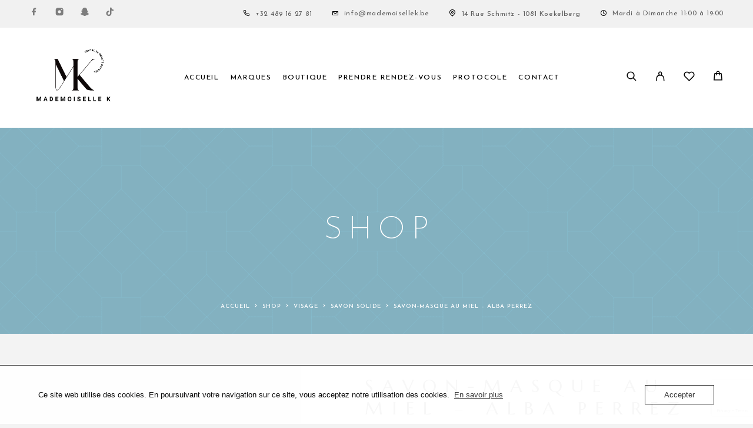

--- FILE ---
content_type: text/html; charset=UTF-8
request_url: https://www.mademoisellek.be/shop/savon-masque-au-miel-alba-perrez/
body_size: 24761
content:
<!DOCTYPE html>
<html lang="fr-FR">
<head>
	<meta charset="UTF-8">
	<meta name="viewport" content="width=device-width, initial-scale=1, maximum-scale=1, user-scalable=no"/>
	<meta name="format-detection" content="telephone=no"/>
	<link rel="profile" href="//gmpg.org/xfn/11">
	<meta name='robots' content='index, follow, max-image-preview:large, max-snippet:-1, max-video-preview:-1' />
	<style>img:is([sizes="auto" i], [sizes^="auto," i]) { contain-intrinsic-size: 3000px 1500px }</style>
				<link rel="stylesheet" href="//fonts.googleapis.com/css?family=Josefin+Sans%3A200%2Cregular%2Citalic%2C500%2C600%2C700%7CMarcellus%3Aregular%26subset%3Dlatin%2Clatin-ext&#038;display=swap">
				<link rel="stylesheet" href="https://usercontent.one/wp/www.mademoisellek.be/wp-content/themes/luchiana/assets/font/theme-icons.css?media=1742928090?ver=1720806696">
		

	<!-- This site is optimized with the Yoast SEO plugin v24.7 - https://yoast.com/wordpress/plugins/seo/ -->
	<title>Savon-masque au miel - ALBA PERREZ - Mademoiselle K</title>
	<link rel="canonical" href="https://www.mademoisellek.be/produit/savon-masque-au-miel-alba-perrez/" />
	<meta property="og:locale" content="fr_FR" />
	<meta property="og:type" content="article" />
	<meta property="og:title" content="Savon-masque au miel - ALBA PERREZ - Mademoiselle K" />
	<meta property="og:description" content="Corps &amp; visage  Convient aux peaux sèches   100% naturel et artisanal  Purifiant et antiseptique   cicatrisant   contre les brûlures  Hydratant &amp; antioxydant    Contre les rougeurs et acné " />
	<meta property="og:url" content="https://www.mademoisellek.be/produit/savon-masque-au-miel-alba-perrez/" />
	<meta property="og:site_name" content="Mademoiselle K" />
	<meta property="article:modified_time" content="2022-11-25T22:01:18+00:00" />
	<meta property="og:image" content="https://usercontent.one/wp/www.mademoisellek.be/wp-content/uploads/2020/03/2CDD4B0C-0781-495E-B635-F085E7FFBAB5.jpeg?media=1742928090" />
	<meta property="og:image:width" content="900" />
	<meta property="og:image:height" content="600" />
	<meta property="og:image:type" content="image/jpeg" />
	<meta name="twitter:card" content="summary_large_image" />
	<meta name="twitter:label1" content="Durée de lecture estimée" />
	<meta name="twitter:data1" content="3 minutes" />
	<script data-jetpack-boost="ignore" type="application/ld+json" class="yoast-schema-graph">{"@context":"https://schema.org","@graph":[{"@type":"WebPage","@id":"https://www.mademoisellek.be/produit/savon-masque-au-miel-alba-perrez/","url":"https://www.mademoisellek.be/produit/savon-masque-au-miel-alba-perrez/","name":"Savon-masque au miel - ALBA PERREZ - Mademoiselle K","isPartOf":{"@id":"https://www.mademoisellek.be/#website"},"primaryImageOfPage":{"@id":"https://www.mademoisellek.be/produit/savon-masque-au-miel-alba-perrez/#primaryimage"},"image":{"@id":"https://www.mademoisellek.be/produit/savon-masque-au-miel-alba-perrez/#primaryimage"},"thumbnailUrl":"https://i0.wp.com/www.mademoisellek.be/wp-content/uploads/2020/03/2CDD4B0C-0781-495E-B635-F085E7FFBAB5.jpeg?fit=900%2C600&ssl=1","datePublished":"2020-03-02T21:03:51+00:00","dateModified":"2022-11-25T22:01:18+00:00","breadcrumb":{"@id":"https://www.mademoisellek.be/produit/savon-masque-au-miel-alba-perrez/#breadcrumb"},"inLanguage":"fr-FR","potentialAction":[{"@type":"ReadAction","target":["https://www.mademoisellek.be/produit/savon-masque-au-miel-alba-perrez/"]}]},{"@type":"ImageObject","inLanguage":"fr-FR","@id":"https://www.mademoisellek.be/produit/savon-masque-au-miel-alba-perrez/#primaryimage","url":"https://i0.wp.com/www.mademoisellek.be/wp-content/uploads/2020/03/2CDD4B0C-0781-495E-B635-F085E7FFBAB5.jpeg?fit=900%2C600&ssl=1","contentUrl":"https://i0.wp.com/www.mademoisellek.be/wp-content/uploads/2020/03/2CDD4B0C-0781-495E-B635-F085E7FFBAB5.jpeg?fit=900%2C600&ssl=1","width":900,"height":600},{"@type":"BreadcrumbList","@id":"https://www.mademoisellek.be/produit/savon-masque-au-miel-alba-perrez/#breadcrumb","itemListElement":[{"@type":"ListItem","position":1,"name":"Accueil","item":"https://www.mademoisellek.be/"},{"@type":"ListItem","position":2,"name":"Shop","item":"https://www.mademoisellek.be/shop/"},{"@type":"ListItem","position":3,"name":"Savon-masque au miel &#8211; ALBA PERREZ"}]},{"@type":"WebSite","@id":"https://www.mademoisellek.be/#website","url":"https://www.mademoisellek.be/","name":"Mademoiselle K","description":"Une autre vision de la beauté","potentialAction":[{"@type":"SearchAction","target":{"@type":"EntryPoint","urlTemplate":"https://www.mademoisellek.be/?s={search_term_string}"},"query-input":{"@type":"PropertyValueSpecification","valueRequired":true,"valueName":"search_term_string"}}],"inLanguage":"fr-FR"}]}</script>
	<!-- / Yoast SEO plugin. -->


<link rel='dns-prefetch' href='//stats.wp.com' />
<link rel='preconnect' href='//i0.wp.com' />
<link rel='preconnect' href='//c0.wp.com' />
<link rel="alternate" type="application/rss+xml" title="Mademoiselle K &raquo; Flux" href="https://www.mademoisellek.be/feed/" />
<link rel="alternate" type="application/rss+xml" title="Mademoiselle K &raquo; Flux des commentaires" href="https://www.mademoisellek.be/comments/feed/" />
<link rel="alternate" type="application/rss+xml" title="Mademoiselle K &raquo; Savon-masque au miel &#8211; ALBA PERREZ Flux des commentaires" href="https://www.mademoisellek.be/shop/savon-masque-au-miel-alba-perrez/feed/" />
<link rel='stylesheet' id='all-css-cde702bad0f3f2e7e9b5488956dcba6e' href='https://usercontent.one/wp/www.mademoisellek.be/wp-content/boost-cache/static/cb203cc603.min.css?media=1742928090' type='text/css' media='all' />
<style id='ideapark-core-inline-css'>

@font-face {
font-family: 'star';
src: url('//www.mademoisellek.be/wp-content/plugins/woocommerce/assets/fonts/star.eot');
src: url('//www.mademoisellek.be/wp-content/plugins/woocommerce/assets/fonts/star.eot?#iefix') format('embedded-opentype'),
	url('//www.mademoisellek.be/wp-content/plugins/woocommerce/assets/fonts/star.woff') format('woff'),
	url('//www.mademoisellek.be/wp-content/plugins/woocommerce/assets/fonts/star.ttf') format('truetype'),
	url('//www.mademoisellek.be/wp-content/plugins/woocommerce/assets/fonts/star.svg#star') format('svg');
font-weight: normal;
font-style: normal;
}
</style>
<style id='classic-theme-styles-inline-css'>
/*! This file is auto-generated */
.wp-block-button__link{color:#fff;background-color:#32373c;border-radius:9999px;box-shadow:none;text-decoration:none;padding:calc(.667em + 2px) calc(1.333em + 2px);font-size:1.125em}.wp-block-file__button{background:#32373c;color:#fff;text-decoration:none}
</style>
<style id='woocommerce-inline-inline-css'>
.woocommerce form .form-row .required { visibility: visible; }
</style>
<style id='akismet-widget-style-inline-css'>

			.a-stats {
				--akismet-color-mid-green: #357b49;
				--akismet-color-white: #fff;
				--akismet-color-light-grey: #f6f7f7;

				max-width: 350px;
				width: auto;
			}

			.a-stats * {
				all: unset;
				box-sizing: border-box;
			}

			.a-stats strong {
				font-weight: 600;
			}

			.a-stats a.a-stats__link,
			.a-stats a.a-stats__link:visited,
			.a-stats a.a-stats__link:active {
				background: var(--akismet-color-mid-green);
				border: none;
				box-shadow: none;
				border-radius: 8px;
				color: var(--akismet-color-white);
				cursor: pointer;
				display: block;
				font-family: -apple-system, BlinkMacSystemFont, 'Segoe UI', 'Roboto', 'Oxygen-Sans', 'Ubuntu', 'Cantarell', 'Helvetica Neue', sans-serif;
				font-weight: 500;
				padding: 12px;
				text-align: center;
				text-decoration: none;
				transition: all 0.2s ease;
			}

			/* Extra specificity to deal with TwentyTwentyOne focus style */
			.widget .a-stats a.a-stats__link:focus {
				background: var(--akismet-color-mid-green);
				color: var(--akismet-color-white);
				text-decoration: none;
			}

			.a-stats a.a-stats__link:hover {
				filter: brightness(110%);
				box-shadow: 0 4px 12px rgba(0, 0, 0, 0.06), 0 0 2px rgba(0, 0, 0, 0.16);
			}

			.a-stats .count {
				color: var(--akismet-color-white);
				display: block;
				font-size: 1.5em;
				line-height: 1.4;
				padding: 0 13px;
				white-space: nowrap;
			}
		
</style>













<link rel="https://api.w.org/" href="https://www.mademoisellek.be/wp-json/" /><link rel="alternate" title="JSON" type="application/json" href="https://www.mademoisellek.be/wp-json/wp/v2/product/25854" /><link rel="EditURI" type="application/rsd+xml" title="RSD" href="https://www.mademoisellek.be/xmlrpc.php?rsd" />
<meta name="generator" content="WordPress 6.7.4" />
<meta name="generator" content="Theme Plugin 4.30" />
<meta name="generator" content="WooCommerce 9.7.2" />
<meta name="generator" content="Luchiana 4.30" />
<link rel='shortlink' href='https://www.mademoisellek.be/?p=25854' />
<link rel="alternate" title="oEmbed (JSON)" type="application/json+oembed" href="https://www.mademoisellek.be/wp-json/oembed/1.0/embed?url=https%3A%2F%2Fwww.mademoisellek.be%2Fshop%2Fsavon-masque-au-miel-alba-perrez%2F" />
<link rel="alternate" title="oEmbed (XML)" type="text/xml+oembed" href="https://www.mademoisellek.be/wp-json/oembed/1.0/embed?url=https%3A%2F%2Fwww.mademoisellek.be%2Fshop%2Fsavon-masque-au-miel-alba-perrez%2F&#038;format=xml" />
<!-- Google Tag Manager -->

<!-- End Google Tag Manager --><style>[class*=" icon-oc-"],[class^=icon-oc-]{speak:none;font-style:normal;font-weight:400;font-variant:normal;text-transform:none;line-height:1;-webkit-font-smoothing:antialiased;-moz-osx-font-smoothing:grayscale}.icon-oc-one-com-white-32px-fill:before{content:"901"}.icon-oc-one-com:before{content:"900"}#one-com-icon,.toplevel_page_onecom-wp .wp-menu-image{speak:none;display:flex;align-items:center;justify-content:center;text-transform:none;line-height:1;-webkit-font-smoothing:antialiased;-moz-osx-font-smoothing:grayscale}.onecom-wp-admin-bar-item>a,.toplevel_page_onecom-wp>.wp-menu-name{font-size:16px;font-weight:400;line-height:1}.toplevel_page_onecom-wp>.wp-menu-name img{width:69px;height:9px;}.wp-submenu-wrap.wp-submenu>.wp-submenu-head>img{width:88px;height:auto}.onecom-wp-admin-bar-item>a img{height:7px!important}.onecom-wp-admin-bar-item>a img,.toplevel_page_onecom-wp>.wp-menu-name img{opacity:.8}.onecom-wp-admin-bar-item.hover>a img,.toplevel_page_onecom-wp.wp-has-current-submenu>.wp-menu-name img,li.opensub>a.toplevel_page_onecom-wp>.wp-menu-name img{opacity:1}#one-com-icon:before,.onecom-wp-admin-bar-item>a:before,.toplevel_page_onecom-wp>.wp-menu-image:before{content:'';position:static!important;background-color:rgba(240,245,250,.4);border-radius:102px;width:18px;height:18px;padding:0!important}.onecom-wp-admin-bar-item>a:before{width:14px;height:14px}.onecom-wp-admin-bar-item.hover>a:before,.toplevel_page_onecom-wp.opensub>a>.wp-menu-image:before,.toplevel_page_onecom-wp.wp-has-current-submenu>.wp-menu-image:before{background-color:#76b82a}.onecom-wp-admin-bar-item>a{display:inline-flex!important;align-items:center;justify-content:center}#one-com-logo-wrapper{font-size:4em}#one-com-icon{vertical-align:middle}.imagify-welcome{display:none !important;}</style>	<style>img#wpstats{display:none}</style>
			<noscript><style>.woocommerce-product-gallery{ opacity: 1 !important; }</style></noscript>
	<meta name="generator" content="Elementor 3.28.1; features: e_font_icon_svg, additional_custom_breakpoints, e_local_google_fonts; settings: css_print_method-external, google_font-enabled, font_display-swap">
			<style>
				.e-con.e-parent:nth-of-type(n+4):not(.e-lazyloaded):not(.e-no-lazyload),
				.e-con.e-parent:nth-of-type(n+4):not(.e-lazyloaded):not(.e-no-lazyload) * {
					background-image: none !important;
				}
				@media screen and (max-height: 1024px) {
					.e-con.e-parent:nth-of-type(n+3):not(.e-lazyloaded):not(.e-no-lazyload),
					.e-con.e-parent:nth-of-type(n+3):not(.e-lazyloaded):not(.e-no-lazyload) * {
						background-image: none !important;
					}
				}
				@media screen and (max-height: 640px) {
					.e-con.e-parent:nth-of-type(n+2):not(.e-lazyloaded):not(.e-no-lazyload),
					.e-con.e-parent:nth-of-type(n+2):not(.e-lazyloaded):not(.e-no-lazyload) * {
						background-image: none !important;
					}
				}
			</style>
			<meta name="generator" content="Powered by Slider Revolution 6.7.14 - responsive, Mobile-Friendly Slider Plugin for WordPress with comfortable drag and drop interface." />
<style class='wp-fonts-local' type='text/css'>
@font-face{font-family:Inter;font-style:normal;font-weight:300 900;font-display:fallback;src:url('https://usercontent.one/wp/www.mademoisellek.be/wp-content/plugins/woocommerce/assets/fonts/Inter-VariableFont_slnt,wght.woff2?media=1742928090') format('woff2');font-stretch:normal;}
@font-face{font-family:Cardo;font-style:normal;font-weight:400;font-display:fallback;src:url('https://usercontent.one/wp/www.mademoisellek.be/wp-content/plugins/woocommerce/assets/fonts/cardo_normal_400.woff2?media=1742928090') format('woff2');}
</style>
<link rel="icon" href="https://i0.wp.com/www.mademoisellek.be/wp-content/uploads/2024/07/cropped-mlle-k-logo-04.png?fit=32%2C32&#038;ssl=1" sizes="32x32" />
<link rel="icon" href="https://i0.wp.com/www.mademoisellek.be/wp-content/uploads/2024/07/cropped-mlle-k-logo-04.png?fit=192%2C192&#038;ssl=1" sizes="192x192" />
<link rel="apple-touch-icon" href="https://i0.wp.com/www.mademoisellek.be/wp-content/uploads/2024/07/cropped-mlle-k-logo-04.png?fit=180%2C180&#038;ssl=1" />
<meta name="msapplication-TileImage" content="https://i0.wp.com/www.mademoisellek.be/wp-content/uploads/2024/07/cropped-mlle-k-logo-04.png?fit=270%2C270&#038;ssl=1" />

</head>
<body class="product-template-default single single-product postid-25854 theme-luchiana woocommerce woocommerce-page woocommerce-no-js h-preload woocommerce-on h-ltr h-wpml elementor-default elementor-kit-152492">
<!-- Google Tag Manager (noscript) -->
<noscript><iframe src="https://www.googletagmanager.com/ns.html?id=GTM-NXWGC6K"
height="0" width="0" style="display:none;visibility:hidden"></iframe></noscript>
<!-- End Google Tag Manager (noscript) --><div class="l-wrap"><div class="c-header-search disabled js-ajax-search">
	<div class="c-header-search__wrap">
		<div class="c-header-search__shadow js-search-close"></div>
		<div class="c-header-search__form">
			<div class="c-header-search__tip">Que cherchez-vous ?</div>
						
<form role="search" class="js-search-form" method="get" action="https://www.mademoisellek.be/">
	<div class="c-header-search__input-block">
		<input class="js-ajax-search-input c-header-search__input" autocomplete="off" type="text" name="s" placeholder="Commencer à écrire" value="" />
		<button class="js-search-clear h-cb c-header-search__clear" type="button"><i class="ip-close-small c-header-search__clear-svg"></i><span class="c-header-search__clear-text">Effacer</span></button>
		
	</div>
	<input type="hidden" name="post_type" value="product" class="js-ajax-search-type" />
</form>					</div>
		<div class="l-section l-section--container c-header-search__result js-ajax-search-result">

		</div>
		<button type="button" class="h-cb h-cb--svg c-header-search__close js-search-close"><i
				class="ip-close-small"></i></button>
	</div>
</div>

		<header class="l-section" id="main-header">
		<div
			class="c-header__outer c-header__outer--mobile c-header__outer--header-type-4 c-header__outer--header-type-mobile-2">
			<div
				class="c-header c-header--sticky-support c-header--header-type-4 c-header--header-type-mobile-2 c-header--buttons-4 c-header--mobile js-header-mobile">
				<div class="c-header__row c-header__row--logo-left">
											<button class="h-cb h-cb--svg c-header__menu-button js-mobile-menu-open" type="button" aria-label="Menu"><i
		class="ip-hamburger_menu c-header__menu-button-icon"></i></button>						<div
	class="c-header__logo c-header__logo--mobile">
	<a href="https://www.mademoisellek.be/"
										  class="c-header__logo-link" aria-label="Logo">							<img fetchpriority="high" fetchpriority="high"  width="4500" height="4500" 				src="https://usercontent.one/wp/www.mademoisellek.be/wp-content/uploads/2024/07/mlle-k-logo-02.png?media=1742928090"
				alt="Mademoiselle K"
				class="c-header__logo-img c-header__logo-img--all "/>
		
		
		</a></div>
						<div class="c-header__col-mobile-buttons c-header__col-mobile-buttons--4"><div class="c-header__search-button">
	<a class="c-header__button-link c-header__button-link--search js-search-button" type="button" aria-label="Search"
	   href="https://www.mademoisellek.be/search/" onclick="return false;"><i class="ip-search"><!-- --></i>
	</a>
	</div>	<div class="c-header__auth-button">
		<a class="c-header__button-link c-header__button-link--account" title="Login" href="https://www.mademoisellek.be/my-account/" rel="nofollow" aria-label="My Account"><i class="ip-user"><!-- --></i></a>	</div>
	<div class="c-header__wishlist">
		<a class="c-header__button-link" aria-label="Liste de souhaits"
		   href="https://www.mademoisellek.be/wishlist/"><i class="ip-wishlist c-header__wishlist-icon"></i><span class="js-wishlist-info"></span></a>
	</div>
	<div class="c-header__cart c-header__cart--default js-cart">
		<a class="c-header__button-link js-cart-sidebar-open"
		   href="https://www.mademoisellek.be/cart/" aria-label="Panier">
			<i class="ip-cart c-header__cart-icon">
				<!-- --></i><span class="js-cart-info"></span>		</a>
			</div></div>									</div>
			</div>
		</div>
			<div
		class="c-shop-sidebar  c-shop-sidebar--mobile-only  js-cart-sidebar">
		<div class="c-shop-sidebar__wrap js-cart-sidebar-wrap">
			<div class="c-shop-sidebar__buttons">
				<button type="button" class="h-cb h-cb--svg c-shop-sidebar__close js-cart-sidebar-close"><i
						class="ip-close-small c-header__menu-close-svg"></i></button>
			</div>
			<div
				class="c-shop-sidebar__content  c-shop-sidebar__content--mobile  c-shop-sidebar__content--cart">
				<div class="widget_shopping_cart_content"></div>
			</div>
		</div>
	</div>
			<div
			class="c-header__menu c-header--mobile c-header__menu--header-type-mobile-2 js-mobile-menu">
			<div class="c-header__menu-shadow"></div>
			<div class="c-header__menu-buttons">
				<button type="button" class="h-cb h-cb--svg c-header__menu-back js-mobile-menu-back"><i
						class="ip-menu-left c-header__menu-back-svg"></i>Retour				</button>
				<button type="button" class="h-cb h-cb--svg c-header__menu-close js-mobile-menu-close"><i
						class="ip-close-small c-header__menu-close-svg"></i></button>
			</div>
			<div class="c-header__menu-content">
				<div class="c-header__menu-wrap js-mobile-menu-wrap"></div>
				<nav itemscope itemtype="http://schema.org/SiteNavigationElement" class="c-mobile-menu c-mobile-menu--top-menu js-mobile-top-menu"><ul id="mobile-top-menu" class="c-mobile-menu__list"><li id="menu-item-152939" class="c-mobile-menu__item menu-item-152939"><a href="https://www.mademoisellek.be/">Accueil</a></li>
<li id="menu-item-30003" class="c-mobile-menu__item c-mobile-menu__item--has-children menu-item-30003"><a href="https://www.mademoisellek.be/marques/">Marques</a>
<ul class="c-mobile-menu__submenu">
	<li id="menu-item-31295" class="c-mobile-menu__subitem menu-item-31295"><a href="https://www.mademoisellek.be/categorie-produit/marques/acorelle/">ACORELLE</a></li>
	<li id="menu-item-30027" class="c-mobile-menu__subitem current-product-ancestor current-menu-parent current-product-parent menu-item-30027"><a href="https://www.mademoisellek.be/categorie-produit/marques/alba-perrez/">Alba Perrez</a></li>
	<li id="menu-item-30028" class="c-mobile-menu__subitem menu-item-30028"><a href="https://www.mademoisellek.be/categorie-produit/marques/argiletz/">ARGILETZ</a></li>
	<li id="menu-item-30030" class="c-mobile-menu__subitem menu-item-30030"><a href="https://www.mademoisellek.be/categorie-produit/marques/avril/">AVRIL</a></li>
	<li id="menu-item-30031" class="c-mobile-menu__subitem menu-item-30031"><a href="https://www.mademoisellek.be/categorie-produit/marques/ballot-flurin/">BALLOTFLURIN</a></li>
	<li id="menu-item-30033" class="c-mobile-menu__subitem menu-item-30033"><a href="https://www.mademoisellek.be/categorie-produit/marques/bioflore/">BIOFLORE</a></li>
	<li id="menu-item-148877" class="c-mobile-menu__subitem menu-item-148877"><a href="https://www.mademoisellek.be/categorie-produit/marques/biopouss/">BIOPOUSSE</a></li>
	<li id="menu-item-31293" class="c-mobile-menu__subitem menu-item-31293"><a href="https://www.mademoisellek.be/categorie-produit/marques/centifolia/">CENTIFOLIA</a></li>
	<li id="menu-item-30034" class="c-mobile-menu__subitem menu-item-30034"><a href="https://www.mademoisellek.be/categorie-produit/marques/clemencevivien/">CLEMENCE &amp; VIVIEN</a></li>
	<li id="menu-item-30035" class="c-mobile-menu__subitem menu-item-30035"><a href="https://www.mademoisellek.be/categorie-produit/marques/coslys/">COSLYS</a></li>
	<li id="menu-item-148928" class="c-mobile-menu__subitem menu-item-148928"><a href="https://www.mademoisellek.be/categorie-produit/marques/davines/">DAVINES</a></li>
	<li id="menu-item-32721" class="c-mobile-menu__subitem menu-item-32721"><a href="https://www.mademoisellek.be/categorie-produit/marques/dlab/">D-LAB</a></li>
	<li id="menu-item-30036" class="c-mobile-menu__subitem menu-item-30036"><a href="https://www.mademoisellek.be/categorie-produit/marques/dermaclay/">DERMACLAY</a></li>
	<li id="menu-item-30037" class="c-mobile-menu__subitem menu-item-30037"><a href="https://www.mademoisellek.be/categorie-produit/marques/dessertessence/">DESERT ESSENCE</a></li>
	<li id="menu-item-30039" class="c-mobile-menu__subitem menu-item-30039"><a href="https://www.mademoisellek.be/categorie-produit/marques/drtheiss/">DRTHEISS</a></li>
	<li id="menu-item-30040" class="c-mobile-menu__subitem menu-item-30040"><a href="https://www.mademoisellek.be/categorie-produit/marques/fkare/">FKARE</a></li>
	<li id="menu-item-93843" class="c-mobile-menu__subitem menu-item-93843"><a href="https://www.mademoisellek.be/categorie-produit/marques/kalianature/">KALIA NATURE</a></li>
	<li id="menu-item-30042" class="c-mobile-menu__subitem menu-item-30042"><a href="https://www.mademoisellek.be/categorie-produit/marques/karethic/">Karethic</a></li>
	<li id="menu-item-30038" class="c-mobile-menu__subitem menu-item-30038"><a href="https://www.mademoisellek.be/categorie-produit/marques/khadi/">KHADI</a></li>
	<li id="menu-item-138443" class="c-mobile-menu__subitem menu-item-138443"><a href="https://www.mademoisellek.be/categorie-produit/marques/kpourkarite/">KPOURKARITÉ</a></li>
	<li id="menu-item-30043" class="c-mobile-menu__subitem menu-item-30043"><a href="https://www.mademoisellek.be/categorie-produit/marques/lapetitenosiette/">LA PETITE NOISETTE</a></li>
	<li id="menu-item-30044" class="c-mobile-menu__subitem menu-item-30044"><a href="https://www.mademoisellek.be/categorie-produit/marques/lessecretsdeloly/">Les Secrets de Loly</a></li>
	<li id="menu-item-30796" class="c-mobile-menu__subitem menu-item-30796"><a href="https://www.mademoisellek.be/categorie-produit/marques/lestendancesdemma/">Les Tendances d’Emma</a></li>
	<li id="menu-item-30045" class="c-mobile-menu__subitem menu-item-30045"><a href="https://www.mademoisellek.be/categorie-produit/marques/madara/">MADARA</a></li>
	<li id="menu-item-30046" class="c-mobile-menu__subitem menu-item-30046"><a href="https://www.mademoisellek.be/categorie-produit/marques/mariloubio/">MARILOU BIO</a></li>
	<li id="menu-item-30047" class="c-mobile-menu__subitem menu-item-30047"><a href="https://www.mademoisellek.be/categorie-produit/marques/msmile/">Msmile</a></li>
	<li id="menu-item-30048" class="c-mobile-menu__subitem menu-item-30048"><a href="https://www.mademoisellek.be/categorie-produit/marques/najel/">NAJEL</a></li>
	<li id="menu-item-96995" class="c-mobile-menu__subitem menu-item-96995"><a href="https://www.mademoisellek.be/categorie-produit/marques/noire-o-naturel/">NOIRE O NATUREL</a></li>
	<li id="menu-item-30063" class="c-mobile-menu__subitem menu-item-30063"><a href="https://www.mademoisellek.be/categorie-produit/marques/oway/">OWAY</a></li>
	<li id="menu-item-92649" class="c-mobile-menu__subitem menu-item-92649"><a href="https://www.mademoisellek.be/categorie-produit/marques/urtekram/">Urtekram</a></li>
	<li id="menu-item-30064" class="c-mobile-menu__subitem menu-item-30064"><a href="https://www.mademoisellek.be/categorie-produit/marques/radico-organic/">Radico Organic</a></li>
	<li id="menu-item-30065" class="c-mobile-menu__subitem menu-item-30065"><a href="https://www.mademoisellek.be/categorie-produit/marques/rose-e-cosmetics/">ROSEE COSMETICS</a></li>
	<li id="menu-item-30066" class="c-mobile-menu__subitem menu-item-30066"><a href="https://www.mademoisellek.be/categorie-produit/marques/sobio/">SOBIO</a></li>
	<li id="menu-item-30067" class="c-mobile-menu__subitem menu-item-30067"><a href="https://www.mademoisellek.be/categorie-produit/marques/tekbrushes/">TekBrushes</a></li>
</ul>
</li>
<li id="menu-item-30000" class="c-mobile-menu__item c-mobile-menu__item--has-children menu-item-30000"><a href="https://www.mademoisellek.be/boutique/">Boutique</a>
<ul class="c-mobile-menu__submenu">
	<li id="menu-item-30009" class="c-mobile-menu__subitem menu-item-30009"><a href="https://www.mademoisellek.be/categorie-produit/bebe/">Bébé</a></li>
	<li id="menu-item-30019" class="c-mobile-menu__subitem menu-item-30019"><a href="https://www.mademoisellek.be/categorie-produit/hygiene/complement-alimentaire/">COMPLÉMENT ALIMENTAIRE</a></li>
	<li id="menu-item-30010" class="c-mobile-menu__subitem c-mobile-menu__subitem--has-children menu-item-30010"><a href="https://www.mademoisellek.be/categorie-produit/cheveux/">Cheveux</a>
	<ul class="c-mobile-menu__submenu c-mobile-menu__submenu--inner">
		<li id="menu-item-30011" class="c-mobile-menu__subitem menu-item-30011"><a href="https://www.mademoisellek.be/categorie-produit/cheveux/apres-shampoing/">Après-shampoing</a></li>
		<li id="menu-item-30012" class="c-mobile-menu__subitem menu-item-30012"><a href="https://www.mademoisellek.be/categorie-produit/cheveux/beurrees-vegetaux/">BEURRES VÉGÉTAUX</a></li>
		<li id="menu-item-30013" class="c-mobile-menu__subitem menu-item-30013"><a href="https://www.mademoisellek.be/categorie-produit/cheveux/bouclette/">BOUCLETTE</a></li>
		<li id="menu-item-30015" class="c-mobile-menu__subitem menu-item-30015"><a href="https://www.mademoisellek.be/categorie-produit/cheveux/huile-vegetale-cheveux/">HUILE VÉGÉTALE</a></li>
		<li id="menu-item-30016" class="c-mobile-menu__subitem menu-item-30016"><a href="https://www.mademoisellek.be/categorie-produit/cheveux/masque-capillaire/">MASQUE CAPILLAIRE</a></li>
		<li id="menu-item-30070" class="c-mobile-menu__subitem menu-item-30070"><a href="https://www.mademoisellek.be/categorie-produit/cheveux/shampoing/">Shampoing</a></li>
		<li id="menu-item-30069" class="c-mobile-menu__subitem menu-item-30069"><a href="https://www.mademoisellek.be/categorie-produit/cheveux/produit-coiffant/">PRODUIT COIFFANT</a></li>
		<li id="menu-item-30068" class="c-mobile-menu__subitem menu-item-30068"><a href="https://www.mademoisellek.be/categorie-produit/cheveux/plante-ayurvedique/">PLANTE AYURVEDIQUE</a></li>
		<li id="menu-item-30071" class="c-mobile-menu__subitem menu-item-30071"><a href="https://www.mademoisellek.be/categorie-produit/cheveux/soin-capillaire/">SOIN CAPILLAIRE</a></li>
	</ul>
</li>
	<li id="menu-item-30018" class="c-mobile-menu__subitem c-mobile-menu__subitem--has-children menu-item-30018"><a href="https://www.mademoisellek.be/categorie-produit/hygiene/">Hygiène</a>
	<ul class="c-mobile-menu__submenu c-mobile-menu__submenu--inner">
		<li id="menu-item-138461" class="c-mobile-menu__subitem menu-item-138461"><a href="https://www.mademoisellek.be/categorie-produit/hygiene/soin-intime/">SOIN INTIME</a></li>
		<li id="menu-item-30020" class="c-mobile-menu__subitem menu-item-30020"><a href="https://www.mademoisellek.be/categorie-produit/hygiene/dentifrice/">DENTIFRICE</a></li>
		<li id="menu-item-30021" class="c-mobile-menu__subitem menu-item-30021"><a href="https://www.mademoisellek.be/categorie-produit/hygiene/deodorant/">DÉODORANT</a></li>
	</ul>
</li>
	<li id="menu-item-30017" class="c-mobile-menu__subitem c-mobile-menu__subitem--has-children menu-item-30017"><a href="https://www.mademoisellek.be/categorie-produit/corps/">Corps</a>
	<ul class="c-mobile-menu__submenu c-mobile-menu__submenu--inner">
		<li id="menu-item-30022" class="c-mobile-menu__subitem menu-item-30022"><a href="https://www.mademoisellek.be/categorie-produit/hygiene/geldouche/">GEL DOUCHE</a></li>
		<li id="menu-item-30229" class="c-mobile-menu__subitem menu-item-30229"><a href="https://www.mademoisellek.be/categorie-produit/corps/creme-hydratante/">CRÈME HYDRATANTE</a></li>
		<li id="menu-item-30230" class="c-mobile-menu__subitem menu-item-30230"><a href="https://www.mademoisellek.be/categorie-produit/corps/gommage-corps/">GOMMAGE</a></li>
		<li id="menu-item-31333" class="c-mobile-menu__subitem menu-item-31333"><a href="https://www.mademoisellek.be/categorie-produit/corps/creme-solaire/">CRÈME SOLAIRE</a></li>
		<li id="menu-item-31334" class="c-mobile-menu__subitem menu-item-31334"><a href="https://www.mademoisellek.be/categorie-produit/corps/epilation/">ÉPILATION</a></li>
	</ul>
</li>
	<li id="menu-item-30023" class="c-mobile-menu__subitem c-mobile-menu__subitem--has-children menu-item-30023"><a href="https://www.mademoisellek.be/categorie-produit/maquillage/">Maquillage</a>
	<ul class="c-mobile-menu__submenu c-mobile-menu__submenu--inner">
		<li id="menu-item-30024" class="c-mobile-menu__subitem menu-item-30024"><a href="https://www.mademoisellek.be/categorie-produit/maquillage/anti-cerne/">ANTI-CERNE</a></li>
		<li id="menu-item-30025" class="c-mobile-menu__subitem menu-item-30025"><a href="https://www.mademoisellek.be/categorie-produit/maquillage/fond-de-teint/">FOND DE TEINT</a></li>
		<li id="menu-item-30072" class="c-mobile-menu__subitem menu-item-30072"><a href="https://www.mademoisellek.be/categorie-produit/maquillage/rouge-a-levres/">ROUGE À LÈVRES</a></li>
		<li id="menu-item-30557" class="c-mobile-menu__subitem menu-item-30557"><a href="https://www.mademoisellek.be/categorie-produit/creme-teintee/">CRÈME TEINTÉE</a></li>
	</ul>
</li>
	<li id="menu-item-30060" class="c-mobile-menu__subitem current-product-ancestor current-menu-parent current-product-parent c-mobile-menu__subitem--has-children menu-item-30060"><a href="https://www.mademoisellek.be/categorie-produit/visage/">Visage</a>
	<ul class="c-mobile-menu__submenu c-mobile-menu__submenu--inner">
		<li id="menu-item-30233" class="c-mobile-menu__subitem menu-item-30233"><a href="https://www.mademoisellek.be/categorie-produit/visage/serum/">CREME VISAGE</a></li>
		<li id="menu-item-30052" class="c-mobile-menu__subitem menu-item-30052"><a href="https://www.mademoisellek.be/categorie-produit/visage/demaquillant/">DÉMAQUILLANT</a></li>
		<li id="menu-item-30051" class="c-mobile-menu__subitem menu-item-30051"><a href="https://www.mademoisellek.be/categorie-produit/visage/serum/">SERUM</a></li>
		<li id="menu-item-30053" class="c-mobile-menu__subitem menu-item-30053"><a href="https://www.mademoisellek.be/categorie-produit/visage/gommage/">GOMMAGE</a></li>
		<li id="menu-item-30050" class="c-mobile-menu__subitem menu-item-30050"><a href="https://www.mademoisellek.be/categorie-produit/visage/contour-des-yeux/">CONTOUR DES YEUX</a></li>
		<li id="menu-item-30049" class="c-mobile-menu__subitem menu-item-30049"><a href="https://www.mademoisellek.be/categorie-produit/visage/argiles/">ARGILES</a></li>
		<li id="menu-item-30054" class="c-mobile-menu__subitem menu-item-30054"><a href="https://www.mademoisellek.be/categorie-produit/visage/huiles-essentielles/">HUILES ESSENTIELLES</a></li>
		<li id="menu-item-30055" class="c-mobile-menu__subitem menu-item-30055"><a href="https://www.mademoisellek.be/categorie-produit/visage/huiles-vegetales/">HUILES VÉGÉTALES</a></li>
		<li id="menu-item-30057" class="c-mobile-menu__subitem menu-item-30057"><a href="https://www.mademoisellek.be/categorie-produit/visage/masque/">MASQUE</a></li>
		<li id="menu-item-30058" class="c-mobile-menu__subitem menu-item-30058"><a href="https://www.mademoisellek.be/categorie-produit/visage/mousse-et-gel-nettoyant/">MOUSSE ET GEL NETTOYANT</a></li>
		<li id="menu-item-30056" class="c-mobile-menu__subitem menu-item-30056"><a href="https://www.mademoisellek.be/categorie-produit/visage/hydrolat/">HYDROLAT</a></li>
		<li id="menu-item-30062" class="c-mobile-menu__subitem current-product-ancestor current-menu-parent current-product-parent menu-item-30062"><a href="https://www.mademoisellek.be/categorie-produit/visage/savon-solide/">SAVON SOLIDE</a></li>
		<li id="menu-item-30061" class="c-mobile-menu__subitem menu-item-30061"><a href="https://www.mademoisellek.be/categorie-produit/visage/plantes/">PLANTES</a></li>
	</ul>
</li>
</ul>
</li>
<li id="menu-item-30075" class="c-mobile-menu__item menu-item-30075"><a href="https://www.mademoisellek.be/soins/">PRENDRE RENDEZ-VOUS</a></li>
<li id="menu-item-152913" class="c-mobile-menu__item menu-item-152913"><a href="https://www.mademoisellek.be/protocole-de-soin/">Protocole</a></li>
<li id="menu-item-152819" class="c-mobile-menu__item menu-item-152819"><a href="https://www.mademoisellek.be/contact-2/">Contact</a></li>
</ul></nav>					<div class="c-header__mobile_blocks">
		<div class="c-header__top js-mobile-blocks">
										<ul class="c-header__top-row-list c-header__top-row-list--blocks-first">
					<li class="c-header__top-row-item c-header__top-row-item--phone">
		<i class="ip-z-phone c-header__top-row-icon c-header__top-row-icon--phone"></i>
		<a href="tel:+32489162781">+32 489 16 27 81</a>	</li>
	<li class="c-header__top-row-item c-header__top-row-item--email">
		<i class="ip-email c-header__top-row-icon c-header__top-row-icon--email"></i>
		<a href="mailto:info@mademoisellek.be">info@mademoisellek.be</a>	</li>
	<li class="c-header__top-row-item c-header__top-row-item--address">
		<i class="ip-z-map-pin c-header__top-row-icon c-header__top-row-icon--address"></i>
		14 Rue Schmitz - 1081 Koekelberg	</li>
	<li class="c-header__top-row-item c-header__top-row-item--hours">
		<i class="ip-z-time c-header__top-row-icon c-header__top-row-icon--hours"></i>
		Mardi à Dimanche 11:00 à 19:00	</li>				</ul>
										<div class="c-soc">			<a href="https://www.facebook.com/MademoiselleKbeautycenter/" class="c-soc__link" target="_blank"
			   aria-label="Facebook"><i
					class="ip-facebook c-soc__icon c-soc__icon--facebook"></i></a>
					<a href="https://www.instagram.com/mademoiselle_k_boutique" class="c-soc__link" target="_blank"
			   aria-label="Instagram"><i
					class="ip-instagram c-soc__icon c-soc__icon--instagram"></i></a>
					<a href="https://www.snapchat.com/add/deesseselene" class="c-soc__link" target="_blank"
			   aria-label="Snapchat"><i
					class="ip-snapchat c-soc__icon c-soc__icon--snapchat"></i></a>
					<a href="https://www.tiktok.com/@mademoisellekbio" class="c-soc__link" target="_blank"
			   aria-label="TikTok"><i
					class="ip-tiktok c-soc__icon c-soc__icon--tiktok"></i></a>
		</div>					</div>
	</div>
			</div>
			<div class="c-header__menu-bottom">
					<div class="c-header__search-button">
	<a class="c-header__button-link c-header__button-link--search js-search-button" type="button" aria-label="Search"
	   href="https://www.mademoisellek.be/search/" onclick="return false;"><i class="ip-search"><!-- --></i>
	</a>
	</div>					<div class="c-header__auth-button">
		<a class="c-header__button-link c-header__button-link--account" title="Login" href="https://www.mademoisellek.be/my-account/" rel="nofollow" aria-label="My Account"><i class="ip-user"><!-- --></i></a>	</div>
					<div class="c-header__wishlist">
		<a class="c-header__button-link" aria-label="Liste de souhaits"
		   href="https://www.mademoisellek.be/wishlist/"><i class="ip-wishlist c-header__wishlist-icon"></i><span class="js-wishlist-info"></span></a>
	</div>
					<div class="c-header__cart c-header__cart--default js-cart">
		<a class="c-header__button-link js-cart-sidebar-open"
		   href="https://www.mademoisellek.be/cart/" aria-label="Panier">
			<i class="ip-cart c-header__cart-icon">
				<!-- --></i><span class="js-cart-info"></span>		</a>
			</div>
				</div>
		</div>

		
		<div
			class="c-header__outer c-header__outer--desktop c-header__outer--header-type-4 c-header__outer--top-row ">
			<div
				class="c-header c-header--desktop js-header-desktop c-header--header-type-4 ">
										<div class="c-header__top-row c-header__top-row--header-type-4">
		<ul class="c-header__top-row-list c-header__top-row-list--blocks-first">
			<li class="c-header__top-row-item c-header__top-row-item--social">
		<div class="c-soc">			<a href="https://www.facebook.com/MademoiselleKbeautycenter/" class="c-soc__link" target="_blank"
			   aria-label="Facebook"><i
					class="ip-facebook c-soc__icon c-soc__icon--facebook"></i></a>
					<a href="https://www.instagram.com/mademoiselle_k_boutique" class="c-soc__link" target="_blank"
			   aria-label="Instagram"><i
					class="ip-instagram c-soc__icon c-soc__icon--instagram"></i></a>
					<a href="https://www.snapchat.com/add/deesseselene" class="c-soc__link" target="_blank"
			   aria-label="Snapchat"><i
					class="ip-snapchat c-soc__icon c-soc__icon--snapchat"></i></a>
					<a href="https://www.tiktok.com/@mademoisellekbio" class="c-soc__link" target="_blank"
			   aria-label="TikTok"><i
					class="ip-tiktok c-soc__icon c-soc__icon--tiktok"></i></a>
		</div>	</li>
	<li class="c-header__top-row-item c-header__top-row-item--phone">
		<i class="ip-z-phone c-header__top-row-icon c-header__top-row-icon--phone"></i>
		<a href="tel:+32489162781">+32 489 16 27 81</a>	</li>
	<li class="c-header__top-row-item c-header__top-row-item--email">
		<i class="ip-email c-header__top-row-icon c-header__top-row-icon--email"></i>
		<a href="mailto:info@mademoisellek.be">info@mademoisellek.be</a>	</li>
	<li class="c-header__top-row-item c-header__top-row-item--address">
		<i class="ip-z-map-pin c-header__top-row-icon c-header__top-row-icon--address"></i>
		14 Rue Schmitz - 1081 Koekelberg	</li>
	<li class="c-header__top-row-item c-header__top-row-item--hours">
		<i class="ip-z-time c-header__top-row-icon c-header__top-row-icon--hours"></i>
		Mardi à Dimanche 11:00 à 19:00	</li>		</ul>
	</div>
					<div class="c-header__row">
	<div class="c-header__col-left">
		<div
	class="c-header__logo c-header__logo--desktop">
	<a href="https://www.mademoisellek.be/"
										  class="c-header__logo-link">		
					<img  width="4500" height="4500" 				src="https://usercontent.one/wp/www.mademoisellek.be/wp-content/uploads/2024/07/mlle-k-logo-02.png?media=1742928090"
				alt="Mademoiselle K"
				class="c-header__logo-img c-header__logo-img--desktop "/>
		
		
		</a></div>
	</div>
	<div class="c-header__col-center">
		<nav itemscope itemtype="http://schema.org/SiteNavigationElement" class="c-top-menu js-top-menu"><ul id="top-menu-desktop" class="c-top-menu__list"><li class="c-top-menu__item menu-item-152939 js-menu-item"><a href="https://www.mademoisellek.be/">Accueil</a></li>
<li class="c-top-menu__item c-top-menu__item--has-children menu-item-30003 js-menu-item"><a href="https://www.mademoisellek.be/marques/">Marques</a>
<ul class="c-top-menu__submenu c-top-menu__submenu--columns-3">
	<li class="c-top-menu__subitem menu-item-31295 c-top-menu__subitem--collapse js-menu-item"><a href="https://www.mademoisellek.be/categorie-produit/marques/acorelle/">ACORELLE</a></li>
	<li class="c-top-menu__subitem current-product-ancestor current-menu-parent current-product-parent menu-item-30027 c-top-menu__subitem--collapse js-menu-item"><a href="https://www.mademoisellek.be/categorie-produit/marques/alba-perrez/">Alba Perrez</a></li>
	<li class="c-top-menu__subitem menu-item-30028 c-top-menu__subitem--collapse js-menu-item"><a href="https://www.mademoisellek.be/categorie-produit/marques/argiletz/">ARGILETZ</a></li>
	<li class="c-top-menu__subitem menu-item-30030 c-top-menu__subitem--collapse js-menu-item"><a href="https://www.mademoisellek.be/categorie-produit/marques/avril/">AVRIL</a></li>
	<li class="c-top-menu__subitem menu-item-30031 c-top-menu__subitem--collapse js-menu-item"><a href="https://www.mademoisellek.be/categorie-produit/marques/ballot-flurin/">BALLOTFLURIN</a></li>
	<li class="c-top-menu__subitem menu-item-30033 c-top-menu__subitem--collapse js-menu-item"><a href="https://www.mademoisellek.be/categorie-produit/marques/bioflore/">BIOFLORE</a></li>
	<li class="c-top-menu__subitem menu-item-148877 c-top-menu__subitem--collapse js-menu-item"><a href="https://www.mademoisellek.be/categorie-produit/marques/biopouss/">BIOPOUSSE</a></li>
	<li class="c-top-menu__subitem menu-item-31293 c-top-menu__subitem--collapse js-menu-item"><a href="https://www.mademoisellek.be/categorie-produit/marques/centifolia/">CENTIFOLIA</a></li>
	<li class="c-top-menu__subitem menu-item-30034 c-top-menu__subitem--collapse js-menu-item"><a href="https://www.mademoisellek.be/categorie-produit/marques/clemencevivien/">CLEMENCE &amp; VIVIEN</a></li>
	<li class="c-top-menu__subitem menu-item-30035 c-top-menu__subitem--collapse js-menu-item"><a href="https://www.mademoisellek.be/categorie-produit/marques/coslys/">COSLYS</a></li>
	<li class="c-top-menu__subitem menu-item-148928 c-top-menu__subitem--collapse js-menu-item"><a href="https://www.mademoisellek.be/categorie-produit/marques/davines/">DAVINES</a></li>
	<li class="c-top-menu__subitem menu-item-32721 c-top-menu__subitem--collapse js-menu-item"><a href="https://www.mademoisellek.be/categorie-produit/marques/dlab/">D-LAB</a></li>
	<li class="c-top-menu__subitem menu-item-30036 c-top-menu__subitem--collapse js-menu-item"><a href="https://www.mademoisellek.be/categorie-produit/marques/dermaclay/">DERMACLAY</a></li>
	<li class="c-top-menu__subitem menu-item-30037 c-top-menu__subitem--collapse js-menu-item"><a href="https://www.mademoisellek.be/categorie-produit/marques/dessertessence/">DESERT ESSENCE</a></li>
	<li class="c-top-menu__subitem menu-item-30039 c-top-menu__subitem--collapse js-menu-item"><a href="https://www.mademoisellek.be/categorie-produit/marques/drtheiss/">DRTHEISS</a></li>
	<li class="c-top-menu__subitem menu-item-30040 c-top-menu__subitem--collapse js-menu-item"><a href="https://www.mademoisellek.be/categorie-produit/marques/fkare/">FKARE</a></li>
	<li class="c-top-menu__subitem menu-item-93843 c-top-menu__subitem--collapse js-menu-item"><a href="https://www.mademoisellek.be/categorie-produit/marques/kalianature/">KALIA NATURE</a></li>
	<li class="c-top-menu__subitem menu-item-30042 c-top-menu__subitem--collapse js-menu-item"><a href="https://www.mademoisellek.be/categorie-produit/marques/karethic/">Karethic</a></li>
	<li class="c-top-menu__subitem menu-item-30038 c-top-menu__subitem--collapse js-menu-item"><a href="https://www.mademoisellek.be/categorie-produit/marques/khadi/">KHADI</a></li>
	<li class="c-top-menu__subitem menu-item-138443 c-top-menu__subitem--collapse js-menu-item"><a href="https://www.mademoisellek.be/categorie-produit/marques/kpourkarite/">KPOURKARITÉ</a></li>
	<li class="c-top-menu__subitem menu-item-30043 c-top-menu__subitem--collapse js-menu-item"><a href="https://www.mademoisellek.be/categorie-produit/marques/lapetitenosiette/">LA PETITE NOISETTE</a></li>
	<li class="c-top-menu__subitem menu-item-30044 c-top-menu__subitem--collapse js-menu-item"><a href="https://www.mademoisellek.be/categorie-produit/marques/lessecretsdeloly/">Les Secrets de Loly</a></li>
	<li class="c-top-menu__subitem menu-item-30796 c-top-menu__subitem--collapse js-menu-item"><a href="https://www.mademoisellek.be/categorie-produit/marques/lestendancesdemma/">Les Tendances d’Emma</a></li>
	<li class="c-top-menu__subitem menu-item-30045 c-top-menu__subitem--collapse js-menu-item"><a href="https://www.mademoisellek.be/categorie-produit/marques/madara/">MADARA</a></li>
	<li class="c-top-menu__subitem menu-item-30046 c-top-menu__subitem--collapse js-menu-item"><a href="https://www.mademoisellek.be/categorie-produit/marques/mariloubio/">MARILOU BIO</a></li>
	<li class="c-top-menu__subitem menu-item-30047 c-top-menu__subitem--collapse js-menu-item"><a href="https://www.mademoisellek.be/categorie-produit/marques/msmile/">Msmile</a></li>
	<li class="c-top-menu__subitem menu-item-30048 c-top-menu__subitem--collapse js-menu-item"><a href="https://www.mademoisellek.be/categorie-produit/marques/najel/">NAJEL</a></li>
	<li class="c-top-menu__subitem menu-item-96995 c-top-menu__subitem--collapse js-menu-item"><a href="https://www.mademoisellek.be/categorie-produit/marques/noire-o-naturel/">NOIRE O NATUREL</a></li>
	<li class="c-top-menu__subitem menu-item-30063 c-top-menu__subitem--collapse js-menu-item"><a href="https://www.mademoisellek.be/categorie-produit/marques/oway/">OWAY</a></li>
	<li class="c-top-menu__subitem menu-item-92649 c-top-menu__subitem--collapse js-menu-item"><a href="https://www.mademoisellek.be/categorie-produit/marques/urtekram/">Urtekram</a></li>
	<li class="c-top-menu__subitem menu-item-30064 c-top-menu__subitem--collapse js-menu-item"><a href="https://www.mademoisellek.be/categorie-produit/marques/radico-organic/">Radico Organic</a></li>
	<li class="c-top-menu__subitem menu-item-30065 c-top-menu__subitem--collapse js-menu-item"><a href="https://www.mademoisellek.be/categorie-produit/marques/rose-e-cosmetics/">ROSEE COSMETICS</a></li>
	<li class="c-top-menu__subitem menu-item-30066 c-top-menu__subitem--collapse js-menu-item"><a href="https://www.mademoisellek.be/categorie-produit/marques/sobio/">SOBIO</a></li>
	<li class="c-top-menu__subitem menu-item-30067 c-top-menu__subitem--collapse js-menu-item"><a href="https://www.mademoisellek.be/categorie-produit/marques/tekbrushes/">TekBrushes</a></li>
</ul>
</li>
<li class="c-top-menu__item c-top-menu__item--has-children menu-item-30000 js-menu-item"><a href="https://www.mademoisellek.be/boutique/">Boutique</a>
<ul class="c-top-menu__submenu c-top-menu__submenu--columns-1">
	<li class="c-top-menu__subitem menu-item-30009 c-top-menu__subitem--collapse js-menu-item"><a href="https://www.mademoisellek.be/categorie-produit/bebe/">Bébé</a></li>
	<li class="c-top-menu__subitem menu-item-30019 c-top-menu__subitem--collapse js-menu-item"><a href="https://www.mademoisellek.be/categorie-produit/hygiene/complement-alimentaire/">COMPLÉMENT ALIMENTAIRE</a></li>
	<li class="c-top-menu__subitem c-top-menu__subitem--has-children menu-item-30010 c-top-menu__subitem--collapse js-menu-item"><a href="https://www.mademoisellek.be/categorie-produit/cheveux/">Cheveux</a>
	<ul class="c-top-menu__submenu c-top-menu__submenu--columns-1 c-top-menu__submenu--inner">
		<li class="c-top-menu__subitem menu-item-30011 c-top-menu__subitem--collapse js-menu-item"><a href="https://www.mademoisellek.be/categorie-produit/cheveux/apres-shampoing/">Après-shampoing</a></li>
		<li class="c-top-menu__subitem menu-item-30012 c-top-menu__subitem--collapse js-menu-item"><a href="https://www.mademoisellek.be/categorie-produit/cheveux/beurrees-vegetaux/">BEURRES VÉGÉTAUX</a></li>
		<li class="c-top-menu__subitem menu-item-30013 c-top-menu__subitem--collapse js-menu-item"><a href="https://www.mademoisellek.be/categorie-produit/cheveux/bouclette/">BOUCLETTE</a></li>
		<li class="c-top-menu__subitem menu-item-30015 c-top-menu__subitem--collapse js-menu-item"><a href="https://www.mademoisellek.be/categorie-produit/cheveux/huile-vegetale-cheveux/">HUILE VÉGÉTALE</a></li>
		<li class="c-top-menu__subitem menu-item-30016 c-top-menu__subitem--collapse js-menu-item"><a href="https://www.mademoisellek.be/categorie-produit/cheveux/masque-capillaire/">MASQUE CAPILLAIRE</a></li>
		<li class="c-top-menu__subitem menu-item-30070 c-top-menu__subitem--collapse js-menu-item"><a href="https://www.mademoisellek.be/categorie-produit/cheveux/shampoing/">Shampoing</a></li>
		<li class="c-top-menu__subitem menu-item-30069 c-top-menu__subitem--collapse js-menu-item"><a href="https://www.mademoisellek.be/categorie-produit/cheveux/produit-coiffant/">PRODUIT COIFFANT</a></li>
		<li class="c-top-menu__subitem menu-item-30068 c-top-menu__subitem--collapse js-menu-item"><a href="https://www.mademoisellek.be/categorie-produit/cheveux/plante-ayurvedique/">PLANTE AYURVEDIQUE</a></li>
		<li class="c-top-menu__subitem menu-item-30071 c-top-menu__subitem--collapse js-menu-item"><a href="https://www.mademoisellek.be/categorie-produit/cheveux/soin-capillaire/">SOIN CAPILLAIRE</a></li>
	</ul>
</li>
	<li class="c-top-menu__subitem c-top-menu__subitem--has-children menu-item-30018 c-top-menu__subitem--collapse js-menu-item"><a href="https://www.mademoisellek.be/categorie-produit/hygiene/">Hygiène</a>
	<ul class="c-top-menu__submenu c-top-menu__submenu--columns-1 c-top-menu__submenu--inner">
		<li class="c-top-menu__subitem menu-item-138461 c-top-menu__subitem--collapse js-menu-item"><a href="https://www.mademoisellek.be/categorie-produit/hygiene/soin-intime/">SOIN INTIME</a></li>
		<li class="c-top-menu__subitem menu-item-30020 c-top-menu__subitem--collapse js-menu-item"><a href="https://www.mademoisellek.be/categorie-produit/hygiene/dentifrice/">DENTIFRICE</a></li>
		<li class="c-top-menu__subitem menu-item-30021 c-top-menu__subitem--collapse js-menu-item"><a href="https://www.mademoisellek.be/categorie-produit/hygiene/deodorant/">DÉODORANT</a></li>
	</ul>
</li>
	<li class="c-top-menu__subitem c-top-menu__subitem--has-children menu-item-30017 c-top-menu__subitem--collapse js-menu-item"><a href="https://www.mademoisellek.be/categorie-produit/corps/">Corps</a>
	<ul class="c-top-menu__submenu c-top-menu__submenu--columns-1 c-top-menu__submenu--inner">
		<li class="c-top-menu__subitem menu-item-30022 c-top-menu__subitem--collapse js-menu-item"><a href="https://www.mademoisellek.be/categorie-produit/hygiene/geldouche/">GEL DOUCHE</a></li>
		<li class="c-top-menu__subitem menu-item-30229 c-top-menu__subitem--collapse js-menu-item"><a href="https://www.mademoisellek.be/categorie-produit/corps/creme-hydratante/">CRÈME HYDRATANTE</a></li>
		<li class="c-top-menu__subitem menu-item-30230 c-top-menu__subitem--collapse js-menu-item"><a href="https://www.mademoisellek.be/categorie-produit/corps/gommage-corps/">GOMMAGE</a></li>
		<li class="c-top-menu__subitem menu-item-31333 c-top-menu__subitem--collapse js-menu-item"><a href="https://www.mademoisellek.be/categorie-produit/corps/creme-solaire/">CRÈME SOLAIRE</a></li>
		<li class="c-top-menu__subitem menu-item-31334 c-top-menu__subitem--collapse js-menu-item"><a href="https://www.mademoisellek.be/categorie-produit/corps/epilation/">ÉPILATION</a></li>
	</ul>
</li>
	<li class="c-top-menu__subitem c-top-menu__subitem--has-children menu-item-30023 c-top-menu__subitem--collapse js-menu-item"><a href="https://www.mademoisellek.be/categorie-produit/maquillage/">Maquillage</a>
	<ul class="c-top-menu__submenu c-top-menu__submenu--columns-1 c-top-menu__submenu--inner">
		<li class="c-top-menu__subitem menu-item-30024 c-top-menu__subitem--collapse js-menu-item"><a href="https://www.mademoisellek.be/categorie-produit/maquillage/anti-cerne/">ANTI-CERNE</a></li>
		<li class="c-top-menu__subitem menu-item-30025 c-top-menu__subitem--collapse js-menu-item"><a href="https://www.mademoisellek.be/categorie-produit/maquillage/fond-de-teint/">FOND DE TEINT</a></li>
		<li class="c-top-menu__subitem menu-item-30072 c-top-menu__subitem--collapse js-menu-item"><a href="https://www.mademoisellek.be/categorie-produit/maquillage/rouge-a-levres/">ROUGE À LÈVRES</a></li>
		<li class="c-top-menu__subitem menu-item-30557 c-top-menu__subitem--collapse js-menu-item"><a href="https://www.mademoisellek.be/categorie-produit/creme-teintee/">CRÈME TEINTÉE</a></li>
	</ul>
</li>
	<li class="c-top-menu__subitem current-product-ancestor current-menu-parent current-product-parent c-top-menu__subitem--has-children menu-item-30060 c-top-menu__subitem--collapse js-menu-item"><a href="https://www.mademoisellek.be/categorie-produit/visage/">Visage</a>
	<ul class="c-top-menu__submenu c-top-menu__submenu--columns-1 c-top-menu__submenu--inner">
		<li class="c-top-menu__subitem menu-item-30233 c-top-menu__subitem--collapse js-menu-item"><a href="https://www.mademoisellek.be/categorie-produit/visage/serum/">CREME VISAGE</a></li>
		<li class="c-top-menu__subitem menu-item-30052 c-top-menu__subitem--collapse js-menu-item"><a href="https://www.mademoisellek.be/categorie-produit/visage/demaquillant/">DÉMAQUILLANT</a></li>
		<li class="c-top-menu__subitem menu-item-30051 c-top-menu__subitem--collapse js-menu-item"><a href="https://www.mademoisellek.be/categorie-produit/visage/serum/">SERUM</a></li>
		<li class="c-top-menu__subitem menu-item-30053 c-top-menu__subitem--collapse js-menu-item"><a href="https://www.mademoisellek.be/categorie-produit/visage/gommage/">GOMMAGE</a></li>
		<li class="c-top-menu__subitem menu-item-30050 c-top-menu__subitem--collapse js-menu-item"><a href="https://www.mademoisellek.be/categorie-produit/visage/contour-des-yeux/">CONTOUR DES YEUX</a></li>
		<li class="c-top-menu__subitem menu-item-30049 c-top-menu__subitem--collapse js-menu-item"><a href="https://www.mademoisellek.be/categorie-produit/visage/argiles/">ARGILES</a></li>
		<li class="c-top-menu__subitem menu-item-30054 c-top-menu__subitem--collapse js-menu-item"><a href="https://www.mademoisellek.be/categorie-produit/visage/huiles-essentielles/">HUILES ESSENTIELLES</a></li>
		<li class="c-top-menu__subitem menu-item-30055 c-top-menu__subitem--collapse js-menu-item"><a href="https://www.mademoisellek.be/categorie-produit/visage/huiles-vegetales/">HUILES VÉGÉTALES</a></li>
		<li class="c-top-menu__subitem menu-item-30057 c-top-menu__subitem--collapse js-menu-item"><a href="https://www.mademoisellek.be/categorie-produit/visage/masque/">MASQUE</a></li>
		<li class="c-top-menu__subitem menu-item-30058 c-top-menu__subitem--collapse js-menu-item"><a href="https://www.mademoisellek.be/categorie-produit/visage/mousse-et-gel-nettoyant/">MOUSSE ET GEL NETTOYANT</a></li>
		<li class="c-top-menu__subitem menu-item-30056 c-top-menu__subitem--collapse js-menu-item"><a href="https://www.mademoisellek.be/categorie-produit/visage/hydrolat/">HYDROLAT</a></li>
		<li class="c-top-menu__subitem current-product-ancestor current-menu-parent current-product-parent menu-item-30062 c-top-menu__subitem--collapse js-menu-item"><a href="https://www.mademoisellek.be/categorie-produit/visage/savon-solide/">SAVON SOLIDE</a></li>
		<li class="c-top-menu__subitem menu-item-30061 c-top-menu__subitem--collapse js-menu-item"><a href="https://www.mademoisellek.be/categorie-produit/visage/plantes/">PLANTES</a></li>
	</ul>
</li>
</ul>
</li>
<li class="c-top-menu__item menu-item-30075 js-menu-item"><a href="https://www.mademoisellek.be/soins/">PRENDRE RENDEZ-VOUS</a></li>
<li class="c-top-menu__item menu-item-152913 js-menu-item"><a href="https://www.mademoisellek.be/protocole-de-soin/">Protocole</a></li>
<li class="c-top-menu__item menu-item-152819 js-menu-item"><a href="https://www.mademoisellek.be/contact-2/">Contact</a></li>
</ul></nav>	</div>
	<div class="c-header__col-right">
		<div class="c-header__col-right-wrap">
				<div class="c-header__search-button">
	<a class="c-header__button-link c-header__button-link--search js-search-button" type="button" aria-label="Search"
	   href="https://www.mademoisellek.be/search/" onclick="return false;"><i class="ip-search"><!-- --></i>
	</a>
	</div>				<div class="c-header__auth-button">
		<a class="c-header__button-link c-header__button-link--account" title="Login" href="https://www.mademoisellek.be/my-account/" rel="nofollow" aria-label="My Account"><i class="ip-user"><!-- --></i></a>	</div>
				<div class="c-header__wishlist">
		<a class="c-header__button-link" aria-label="Liste de souhaits"
		   href="https://www.mademoisellek.be/wishlist/"><i class="ip-wishlist c-header__wishlist-icon"></i><span class="js-wishlist-info"></span></a>
	</div>
				<div class="c-header__cart c-header__cart--default js-cart">
		<a class="c-header__button-link "
		   href="https://www.mademoisellek.be/cart/" aria-label="Panier">
			<i class="ip-cart c-header__cart-icon">
				<!-- --></i><span class="js-cart-info"></span>		</a>
					<div class="widget_shopping_cart_content"></div>
			</div>
			</div>
	</div>
</div>							</div>
		</div>
		
		<div class="c-header--desktop l-section__container js-simple-container"></div>

	</header>

	<div class="l-inner">
	<header
		class="l-section c-page-header c-page-header--header-type-4 c-page-header--default
 c-page-header--product-page"
		>

					<div class="c-page-header__wrap">
									<div
						class="c-page-header__title">Shop</div>
							</div>
				<nav class="c-breadcrumbs"><ol class="c-breadcrumbs__list"><li class="c-breadcrumbs__item"><a href="https://www.mademoisellek.be/">Accueil</a><i class="ip-breadcrumb c-breadcrumbs__separator"><!-- --></i></li><li class="c-breadcrumbs__item"><a href="https://www.mademoisellek.be/shop/">Shop</a><i class="ip-breadcrumb c-breadcrumbs__separator"><!-- --></i></li><li class="c-breadcrumbs__item"><a href="https://www.mademoisellek.be/categorie-produit/visage/">Visage</a><i class="ip-breadcrumb c-breadcrumbs__separator"><!-- --></i></li><li class="c-breadcrumbs__item"><a href="https://www.mademoisellek.be/categorie-produit/visage/savon-solide/">SAVON SOLIDE</a><i class="ip-breadcrumb c-breadcrumbs__separator"><!-- --></i></li><li class="c-breadcrumbs__item">Savon-masque au miel &#8211; ALBA PERREZ</li></ol></nav>	</header>

	
					
			<div class="woocommerce-notices-wrapper"></div><div id="product-25854" class="c-product c-product--layout-1 l-section l-section--container product type-product post-25854 status-publish first outofstock product_cat-alba-perrez product_cat-savon-solide product_cat-visage has-post-thumbnail shipping-taxable purchasable product-type-simple">

	<div class="c-product__wrap c-product__wrap--layout-1"><div class="c-product__col-1"><div class="js-sticky-sidebar-nearby"><div class="c-product__gallery"><div class="c-badge__list c-product__badges"></div><!-- .c-product__badges -->


	
	<div
		data-hash="df4e462c"
		class="c-product__slider h-fade c-product__slider--carousel h-carousel h-carousel--inner h-carousel--hover h-carousel--dots-hide js-single-product-carousel">
		<div class="c-product__slider-item c-product__slider-item--zoom woocommerce-product-gallery__image "><a download href="https://i0.wp.com/www.mademoisellek.be/wp-content/uploads/2020/03/2CDD4B0C-0781-495E-B635-F085E7FFBAB5.jpeg?fit=900%2C600&#038;ssl=1" class="c-product__image-link c-product__image-link--zoom js-product-modal" data-size="900x600" data-index="0" data-product-id="25854" data-elementor-open-lightbox="no" onclick="return false;"><img width="460" height="306" src="https://i0.wp.com/www.mademoisellek.be/wp-content/uploads/2020/03/2CDD4B0C-0781-495E-B635-F085E7FFBAB5.jpeg?fit=460%2C306&amp;ssl=1" class="c-product__slider-img c-product__slider-img--cover" alt="2CDD4B0C-0781-495E-B635-F085E7FFBAB5" decoding="async" srcset="https://i0.wp.com/www.mademoisellek.be/wp-content/uploads/2020/03/2CDD4B0C-0781-495E-B635-F085E7FFBAB5.jpeg?w=900&amp;ssl=1 900w, https://i0.wp.com/www.mademoisellek.be/wp-content/uploads/2020/03/2CDD4B0C-0781-495E-B635-F085E7FFBAB5.jpeg?w=300&amp;ssl=1 300w, https://i0.wp.com/www.mademoisellek.be/wp-content/uploads/2020/03/2CDD4B0C-0781-495E-B635-F085E7FFBAB5.jpeg?resize=768%2C512&amp;ssl=1 768w, https://i0.wp.com/www.mademoisellek.be/wp-content/uploads/2020/03/2CDD4B0C-0781-495E-B635-F085E7FFBAB5.jpeg?resize=600%2C400&amp;ssl=1 600w, https://i0.wp.com/www.mademoisellek.be/wp-content/uploads/2020/03/2CDD4B0C-0781-495E-B635-F085E7FFBAB5.jpeg?resize=200%2C133&amp;ssl=1 200w" sizes="(max-width: 460px) 100vw, 460px" /><span class="c-product__loading js-loading-wrap"></span></a></div>	</div>

	</div><!-- .c-product__gallery -->
	<div
		class="c-product__tabs woocommerce-tabs wc-tabs-wrapper  c-product__tabs--desktop">
		<div
			class="c-product__tabs-wrap">
			<ul class="c-product__tabs-list tabs wc-tabs js-tabs-list h-carousel h-carousel-small h-carousel--hover h-carousel--dots-hide"
			    role="tablist">
													<li class="c-product__tabs-item description_tab"
					    id="tab-title-description" role="tab"
					    aria-controls="tab-description">
						<a data-index="0"
						   class="c-product__tabs-item-link js-tabs-item-link"
						   href="#tab-description">Description</a>
					</li>
									<li class="c-product__tabs-item reviews_tab"
					    id="tab-title-reviews" role="tab"
					    aria-controls="tab-reviews">
						<a data-index="1"
						   class="c-product__tabs-item-link js-tabs-item-link"
						   href="#tab-reviews">Avis</a>
					</li>
							</ul>
		</div>
										<div
				class="c-product__tabs-panel  woocommerce-Tabs-panel woocommerce-Tabs-panel--description panel entry-content wc-tab  current visible" id="tab-description" role="tabpanel"
				aria-labelledby="tab-title-description">
				<p><strong>BIENFAITS:</strong></p>
<h3><span class="wdg-select-all-ok">✓</span> HYDRATANT</h3>
<p>Adapté à tous les types de peau, notre savon au miel est hydrophile. Autrement dit, il <strong>maintient le taux d’hydratation</strong> de la peau pour éviter la sécheresse cutanée. Il peut être utilisé aussi bien sur le corps que sur le visage et il convient aux enfants ainsi qu’aux adultes.</p>
<h3><span class="wdg-select-all-ok">✓</span> NUTRITIF</h3>
<p>C’est en profondeur que le savon miel agit pour redonner s<strong>ouplesse et élasticité</strong> à votre peau. Le vieillissement cellulaire est ralenti, l’épiderme paraît plus jeune et en bonne santé. L’application du miel permet de réduire rides et ridules pour retrouver un teint éclatant.</p>
<h3><span class="wdg-select-all-ok">✓</span> CICATRISANT</h3>
<p>En accélérant le processus de cicatrisation, le savon Alba au miel a déjà montré son efficacité pour <strong>estomper les cicatrices</strong> causées par une brûlure, par exemple. Utilisé régulièrement, il permet d’atténuer les vergetures et autres traces cutanées.</p>
<h3><span class="wdg-select-all-ok">✓</span> APAISANT</h3>
<p>Ses propriétés anti-inflammatoires <strong>calment les irritations et les rougeurs</strong>. Particulièrement adapté aux peaux sèches et sensibles, le miel soulage les tiraillements et redonne douceur à la peau.</p>
<h3><span class="wdg-select-all-ok">✓</span> PURIFIANT</h3>
<p>Il débouche les pores et aide à <strong>réguler la production de sébum</strong>. Son action antibactérienne débarrasse l’épiderme de toutes ses impuretés et est utilisé pour combattre l’acné.</p>
<p>C’est en définitive un excellent produit naturel qui respecte et <strong>prend soin des peaux les plus sensibles</strong> et abîmées. L’essayer c’est l’adopter !</p>
<p><strong>INGRÉDIENTS: </strong></p>
<p>Miel , huiles: végétale &#8211; olive  &#8211; noix de coco, lactate, huile d&rsquo;amande douce, vitamine E.</p>
<p><strong>CONSEILS: </strong></p>
<p>Faites d’abord mousser le produit dans votre main avec de l’eau pour obtenir la texture blanche et onctueuse. Si vous ne souhaitez traiter que le visage, frottez doucement en effectuant des mouvements circulaires. Le but est de masser le produit  pour qu’il s’introduise suffisamment en profondeur afin d’agir en toute efficacité. L’application se fait avec un visage préalablement mouillé jusqu’à deux fois par jours.</p>
<p><b>Application</b><strong> du masque: </strong></p>
<p>L’application du savon au miel en masque s’effectue en faisant mousser le savon avec de l’eau dans votre main. Appliquez ensuite la matière avec les pointes de vos doigts. Massez délicatement le visage en faisant des mouvements circulaires. Vous devez obtenir une sorte de mousse légère qui sera la base de votre masque.</p>
<p>Il est aussi important de souligner que l’application du masque<strong> </strong> se fera sur un visage sec. De cette manière la matière aura plus d’aisance à s’introduire dans votre épiderme pour agir en profondeur. Laissez agir le produit pendant à peu près cinq à quinze minutes. A faire 2 fois par semaine.</p>
<p>circulaires. Le but est de masser le produit  pour qu’il s’introduise suffisamment en profondeur afin d’agir en toute efficacité. L’application se fait avec un visage préalablement mouillé jusqu’à deux fois par jours.</p>
<p><b>Application</b><strong> du masque: </strong></p>
<p>L’application du savon au miel en masque s’effectue en faisant mousser le savon avec de l’eau dans votre main. Appliquez ensuite la matière avec les pointes de vos doigts. Massez délicatement le visage en faisant des mouvements circulaires. Vous devez obtenir une sorte de mousse légère qui sera la base de votre masque.</p>
<p>Il est aussi important de souligner que l’application du masque<strong> </strong> se fera sur un visage sec. De cette manière la matière aura plus d’aisance à s’introduire dans votre épiderme pour agir en profondeur. Laissez agir le produit pendant à peu près cinq à quinze minutes. A faire 2 fois par semaine.</p>			</div>
								<div
				class="c-product__tabs-panel  woocommerce-Tabs-panel woocommerce-Tabs-panel--reviews panel  wc-tab " id="tab-reviews" role="tabpanel"
				aria-labelledby="tab-title-reviews">
				<div id="reviews" class="woocommerce-Reviews">
	<div id="comments">
		<h2 class="woocommerce-Reviews-title">
			Avis		</h2>

					<p class="woocommerce-noreviews">Il n’y a pas encore d’avis.</p>
			</div>

			<div id="review_form_wrapper">
			<div id="review_form">
					<div id="respond" class="comment-respond">
		<span id="reply-title" class="comment-reply-title" role="heading" aria-level="3">Soyez le premier à laisser votre avis sur &ldquo;Savon-masque au miel &#8211; ALBA PERREZ&rdquo; <small><a rel="nofollow" id="cancel-comment-reply-link" href="/shop/savon-masque-au-miel-alba-perrez/#respond" style="display:none;">Annuler la réponse</a></small></span><p class="must-log-in">Vous devez être <a href="https://www.mademoisellek.be/my-account/">connecté</a> pour publier un avis.</p>	</div><!-- #respond -->
				</div>
		</div>
	
	<div class="clear"></div>
</div>			</div>
		
			</div>
</div><!-- .c-product__col-1 --></div><!-- .js-sticky-sidebar-nearby --><div class="c-product__col-2"><div class="js-sticky-sidebar">
	<div class="summary entry-summary">
		<h1 class="c-product__title">Savon-masque au miel &#8211; ALBA PERREZ</h1><div class="c-product__short-description">
	<ul>
<li><b>Corps &amp; visage</b></li>
<li><strong>Convient aux peaux sèches </strong></li>
<li><strong>100%</strong><strong> naturel </strong><strong>et</strong><strong> artisanal</strong></li>
<li><b>Purifiant et antiseptique </b></li>
<li><b>cicatrisant </b></li>
<li><b>contre les brûlures</b></li>
<li><b>Hydratant &amp; antioxydant  </b></li>
<li><strong>Contre les rougeurs et acné </strong></li>
</ul>
</div>
<p class="price"><span class="woocommerce-Price-amount amount"><bdi>15,00<span class="woocommerce-Price-currencySymbol">&euro;</span></bdi></span></p>
<div class="c-product__atc-wrap"><p class="stock out-of-stock">Rupture de stock</p>
</div><!-- .c-product__atc-wra -->			<div
				class="c-product__wishlist"><button class="js-wishlist-btn c-wishlist__btn c-wishlist__item-25854-btn h-cb c-product__wishlist-button" data-product-id="25854" data-title="Liste de souhaits" aria-label="Liste de souhaits"><i class="ip-heart c-product__wishlist-icon c-wishlist__btn-icon c-wishlist__btn-icon-normal"></i><i class="ip-heart_hover c-product__wishlist-icon c-wishlist__btn-icon c-wishlist__btn-icon--hover"></i><span class="c-product__wishlist-text c-wishlist__btn-text-add">Ajouter à la liste de souhaits</span><span class="c-product__wishlist-text c-wishlist__btn-text-remove">Supprimer de la liste de souhaits</span></button></div>
		<div class="product_meta">

	
	
	<span class="posted_in">Catégories : <a href="https://www.mademoisellek.be/categorie-produit/marques/alba-perrez/" rel="tag">Alba Perrez</a>, <a href="https://www.mademoisellek.be/categorie-produit/visage/savon-solide/" rel="tag">SAVON SOLIDE</a>, <a href="https://www.mademoisellek.be/categorie-produit/visage/" rel="tag">Visage</a></span>
	
	
</div>
			<div class="c-product__share">
				<div class="c-product__share-title">Partager</div>
				<div class="c-post-share"><a class="c-post-share__link" target="_blank" href="//www.facebook.com/sharer.php?u=https://www.mademoisellek.be/shop/savon-masque-au-miel-alba-perrez/" title="Share on Facebook"><i class="ip-facebook c-post-share__icon c-post-share__icon--facebook"></i></a><a class="c-post-share__link" target="_blank" href="//wa.me/?text=https://www.mademoisellek.be/shop/savon-masque-au-miel-alba-perrez/" title="Share on Whatsapp"><i class="ip-whatsapp c-post-share__icon c-post-share__icon--whatsapp"></i></a></div>			</div>
			</div>

	</div><!-- .c-product__col-2 --></div><!-- .js-sticky-sidebar --></div><!-- .c-product__wrap --><div class="c-product__after-summary c-product__after-summary--boxed">
	<section class="c-product__products c-product__products--related">

					<div class="c-product__products-title">Produits similaires</div>
		
		<div
	class="c-product-grid__wrap c-product-grid__wrap--4-per-row  c-product-grid__wrap--2-per-row">
	<div
		class="c-product-grid__list c-product-grid__list--4-per-row c-ip-woocommerce-carousel__list c-ip-woocommerce-carousel__list--4-per-row c-ip-woocommerce-carousel__list--4 js-woocommerce-carousel h-carousel h-carousel--default-dots h-carousel--flex h-carousel--round-light h-carousel--outside h-carousel--dots-hide">
		<!-- grid-start -->
			
				<div class="c-product-grid__item c-product-grid__item--4-per-row c-product-grid__item--normal c-product-grid__item--always c-product-grid__item--2-per-row product type-product post-15234 status-publish first instock product_cat-najel product_cat-visage has-post-thumbnail shipping-taxable purchasable product-type-simple">
	<div class="c-product-grid__badges c-badge__list"></div><!-- .c-product-grid__badges --><div class="c-product-grid__thumb-wrap c-product-grid__thumb-wrap--buttons"><a href="https://www.mademoisellek.be/shop/najel-savon-alep-40-185-gr/" class="woocommerce-LoopProduct-link woocommerce-loop-product__link"><img loading="lazy" loading="lazy" width="300" height="227" src="https://i0.wp.com/www.mademoisellek.be/wp-content/uploads/2019/07/336A81AE-046A-4B44-BE35-FF9CC8DB2593.jpeg?fit=300%2C227&amp;ssl=1" class="c-product-grid__thumb c-product-grid__thumb--contain" alt="" srcset="https://i0.wp.com/www.mademoisellek.be/wp-content/uploads/2019/07/336A81AE-046A-4B44-BE35-FF9CC8DB2593.jpeg?w=660&amp;ssl=1 660w, https://i0.wp.com/www.mademoisellek.be/wp-content/uploads/2019/07/336A81AE-046A-4B44-BE35-FF9CC8DB2593.jpeg?w=300&amp;ssl=1 300w, https://i0.wp.com/www.mademoisellek.be/wp-content/uploads/2019/07/336A81AE-046A-4B44-BE35-FF9CC8DB2593.jpeg?resize=94%2C70&amp;ssl=1 94w, https://i0.wp.com/www.mademoisellek.be/wp-content/uploads/2019/07/336A81AE-046A-4B44-BE35-FF9CC8DB2593.jpeg?resize=600%2C455&amp;ssl=1 600w, https://i0.wp.com/www.mademoisellek.be/wp-content/uploads/2019/07/336A81AE-046A-4B44-BE35-FF9CC8DB2593.jpeg?resize=200%2C152&amp;ssl=1 200w" sizes="(max-width: 300px) 100vw, 300px" decoding="async" /></a>	<div class="c-product-grid__thumb-button-list ">
							<button
				class="h-cb c-product-grid__thumb-button js-grid-zoom"
				type="button"
				data-lang="fr_FR"
				data-product-id="15234"
				aria-label="Quick View">
				<i class="ip-eye c-product-grid__icon c-product-grid__icon--normal c-product-grid__icon--quickview"></i><i
					class="ip-eye_hover c-product-grid__icon c-product-grid__icon--hover"></i>
			</button>
							<button class="js-wishlist-btn c-wishlist__btn c-wishlist__item-15234-btn h-cb c-product-grid__thumb-button" data-product-id="15234" data-title="Liste de souhaits" aria-label="Liste de souhaits"><i class="ip-heart c-product-grid__icon c-product-grid__icon--wishlist c-wishlist__btn-icon c-wishlist__btn-icon-normal"></i><i class="ip-heart_hover c-product-grid__icon c-product-grid__icon--wishlist c-wishlist__btn-icon c-wishlist__btn-icon--hover"></i></button>			</div>
</div><!-- .c-product-grid__thumb-wrap --><a href="?add-to-cart=15234" aria-describedby="woocommerce_loop_add_to_cart_link_describedby_15234" data-quantity="1" class="h-cb c-product-grid__atc button product_type_simple add_to_cart_button ajax_add_to_cart" data-product_id="15234" data-product_sku="NSAV38J" aria-label="Ajouter au panier : &ldquo;NAJEL  Savon Alep 40% 185 gr&rdquo;" rel="nofollow" data-success_message="« NAJEL  Savon Alep 40% 185 gr » a été ajouté à votre panier"><i class="ip-plus c-product-grid__atc-icon"></i><span class="c-product-grid__atc-text">Ajouter au panier</span></a>	<span id="woocommerce_loop_add_to_cart_link_describedby_15234" class="screen-reader-text">
			</span>
<div class="c-product-grid__details"><div class="c-product-grid__title-wrap"><a href="https://www.mademoisellek.be/shop/najel-savon-alep-40-185-gr/" class="woocommerce-LoopProduct-link woocommerce-loop-product__link"><h2 class="woocommerce-loop-product__title">NAJEL  Savon Alep 40% 185 gr</h2></a><a href="https://www.mademoisellek.be/shop/najel-savon-alep-40-185-gr/" class="woocommerce-LoopProduct-link woocommerce-loop-product__link"></a><div class="c-product-grid__star-rating"></div></div>
			<!-- .c-product-grid__title-wrap -->
			<div class="c-product-grid__price-wrap">
	<span class="price"><span class="woocommerce-Price-amount amount"><bdi>9,50<span class="woocommerce-Price-currencySymbol">&euro;</span></bdi></span></span>
</div>
			<!-- .c-product-grid__price-wrap --></div><!-- .c-product-grid__details --></div>

			
				<div class="c-product-grid__item c-product-grid__item--4-per-row c-product-grid__item--normal c-product-grid__item--always c-product-grid__item--2-per-row product type-product post-15232 status-publish instock product_cat-najel product_cat-visage has-post-thumbnail shipping-taxable purchasable product-type-simple">
	<div class="c-product-grid__badges c-badge__list"></div><!-- .c-product-grid__badges --><div class="c-product-grid__thumb-wrap c-product-grid__thumb-wrap--buttons"><a href="https://www.mademoisellek.be/shop/najel-savon-alep-huile-essentielle-citron-100-gr/" class="woocommerce-LoopProduct-link woocommerce-loop-product__link"><img loading="lazy" loading="lazy" width="300" height="227" src="https://i0.wp.com/www.mademoisellek.be/wp-content/uploads/2019/07/95956D45-69FE-45F4-A318-23B9B9E98EFF.jpeg?fit=300%2C227&amp;ssl=1" class="c-product-grid__thumb c-product-grid__thumb--contain" alt="" srcset="https://i0.wp.com/www.mademoisellek.be/wp-content/uploads/2019/07/95956D45-69FE-45F4-A318-23B9B9E98EFF.jpeg?w=660&amp;ssl=1 660w, https://i0.wp.com/www.mademoisellek.be/wp-content/uploads/2019/07/95956D45-69FE-45F4-A318-23B9B9E98EFF.jpeg?w=300&amp;ssl=1 300w, https://i0.wp.com/www.mademoisellek.be/wp-content/uploads/2019/07/95956D45-69FE-45F4-A318-23B9B9E98EFF.jpeg?resize=94%2C70&amp;ssl=1 94w, https://i0.wp.com/www.mademoisellek.be/wp-content/uploads/2019/07/95956D45-69FE-45F4-A318-23B9B9E98EFF.jpeg?resize=600%2C455&amp;ssl=1 600w, https://i0.wp.com/www.mademoisellek.be/wp-content/uploads/2019/07/95956D45-69FE-45F4-A318-23B9B9E98EFF.jpeg?resize=200%2C152&amp;ssl=1 200w" sizes="(max-width: 300px) 100vw, 300px" decoding="async" /></a>	<div class="c-product-grid__thumb-button-list ">
							<button
				class="h-cb c-product-grid__thumb-button js-grid-zoom"
				type="button"
				data-lang="fr_FR"
				data-product-id="15232"
				aria-label="Quick View">
				<i class="ip-eye c-product-grid__icon c-product-grid__icon--normal c-product-grid__icon--quickview"></i><i
					class="ip-eye_hover c-product-grid__icon c-product-grid__icon--hover"></i>
			</button>
							<button class="js-wishlist-btn c-wishlist__btn c-wishlist__item-15232-btn h-cb c-product-grid__thumb-button" data-product-id="15232" data-title="Liste de souhaits" aria-label="Liste de souhaits"><i class="ip-heart c-product-grid__icon c-product-grid__icon--wishlist c-wishlist__btn-icon c-wishlist__btn-icon-normal"></i><i class="ip-heart_hover c-product-grid__icon c-product-grid__icon--wishlist c-wishlist__btn-icon c-wishlist__btn-icon--hover"></i></button>			</div>
</div><!-- .c-product-grid__thumb-wrap --><a href="?add-to-cart=15232" aria-describedby="woocommerce_loop_add_to_cart_link_describedby_15232" data-quantity="1" class="h-cb c-product-grid__atc button product_type_simple add_to_cart_button ajax_add_to_cart" data-product_id="15232" data-product_sku="NSAV059" aria-label="Ajouter au panier : &ldquo;NAJEL  Savon Alep huile essentielle citron 100 gr&rdquo;" rel="nofollow" data-success_message="« NAJEL  Savon Alep huile essentielle citron 100 gr » a été ajouté à votre panier"><i class="ip-plus c-product-grid__atc-icon"></i><span class="c-product-grid__atc-text">Ajouter au panier</span></a>	<span id="woocommerce_loop_add_to_cart_link_describedby_15232" class="screen-reader-text">
			</span>
<div class="c-product-grid__details"><div class="c-product-grid__title-wrap"><a href="https://www.mademoisellek.be/shop/najel-savon-alep-huile-essentielle-citron-100-gr/" class="woocommerce-LoopProduct-link woocommerce-loop-product__link"><h2 class="woocommerce-loop-product__title">NAJEL  Savon Alep huile essentielle citron 100 gr</h2></a><a href="https://www.mademoisellek.be/shop/najel-savon-alep-huile-essentielle-citron-100-gr/" class="woocommerce-LoopProduct-link woocommerce-loop-product__link"></a><div class="c-product-grid__star-rating"></div></div>
			<!-- .c-product-grid__title-wrap -->
			<div class="c-product-grid__price-wrap">
	<span class="price"><span class="woocommerce-Price-amount amount"><bdi>4,50<span class="woocommerce-Price-currencySymbol">&euro;</span></bdi></span></span>
</div>
			<!-- .c-product-grid__price-wrap --></div><!-- .c-product-grid__details --></div>

			
				<div class="c-product-grid__item c-product-grid__item--4-per-row c-product-grid__item--normal c-product-grid__item--always c-product-grid__item--2-per-row product type-product post-15328 status-publish instock product_cat-bioflore product_cat-visage product_cat-huiles-vegetales has-post-thumbnail shipping-taxable purchasable product-type-simple">
	<div class="c-product-grid__badges c-badge__list"></div><!-- .c-product-grid__badges --><div class="c-product-grid__thumb-wrap c-product-grid__thumb-wrap--buttons"><a href="https://www.mademoisellek.be/shop/huile-de-calophylle-vierge-bio-100-ml/" class="woocommerce-LoopProduct-link woocommerce-loop-product__link"><img loading="lazy" loading="lazy" width="300" height="300" src="https://i0.wp.com/www.mademoisellek.be/wp-content/uploads/2019/07/7288F799-C914-4C52-94EA-794774C31B61.jpeg?fit=300%2C300&amp;ssl=1" class="c-product-grid__thumb c-product-grid__thumb--contain" alt="" srcset="https://i0.wp.com/www.mademoisellek.be/wp-content/uploads/2019/07/7288F799-C914-4C52-94EA-794774C31B61.jpeg?w=452&amp;ssl=1 452w, https://i0.wp.com/www.mademoisellek.be/wp-content/uploads/2019/07/7288F799-C914-4C52-94EA-794774C31B61.jpeg?resize=200%2C200&amp;ssl=1 200w, https://i0.wp.com/www.mademoisellek.be/wp-content/uploads/2019/07/7288F799-C914-4C52-94EA-794774C31B61.jpeg?w=150&amp;ssl=1 150w, https://i0.wp.com/www.mademoisellek.be/wp-content/uploads/2019/07/7288F799-C914-4C52-94EA-794774C31B61.jpeg?resize=300%2C300&amp;ssl=1 300w, https://i0.wp.com/www.mademoisellek.be/wp-content/uploads/2019/07/7288F799-C914-4C52-94EA-794774C31B61.jpeg?resize=250%2C250&amp;ssl=1 250w" sizes="(max-width: 300px) 100vw, 300px" decoding="async" /></a>	<div class="c-product-grid__thumb-button-list ">
							<button
				class="h-cb c-product-grid__thumb-button js-grid-zoom"
				type="button"
				data-lang="fr_FR"
				data-product-id="15328"
				aria-label="Quick View">
				<i class="ip-eye c-product-grid__icon c-product-grid__icon--normal c-product-grid__icon--quickview"></i><i
					class="ip-eye_hover c-product-grid__icon c-product-grid__icon--hover"></i>
			</button>
							<button class="js-wishlist-btn c-wishlist__btn c-wishlist__item-15328-btn h-cb c-product-grid__thumb-button" data-product-id="15328" data-title="Liste de souhaits" aria-label="Liste de souhaits"><i class="ip-heart c-product-grid__icon c-product-grid__icon--wishlist c-wishlist__btn-icon c-wishlist__btn-icon-normal"></i><i class="ip-heart_hover c-product-grid__icon c-product-grid__icon--wishlist c-wishlist__btn-icon c-wishlist__btn-icon--hover"></i></button>			</div>
</div><!-- .c-product-grid__thumb-wrap --><a href="?add-to-cart=15328" aria-describedby="woocommerce_loop_add_to_cart_link_describedby_15328" data-quantity="1" class="h-cb c-product-grid__atc button product_type_simple add_to_cart_button ajax_add_to_cart" data-product_id="15328" data-product_sku="HVCAINB100" aria-label="Ajouter au panier : &ldquo;Huile de Calophylle vierge bio -  100 ml&rdquo;" rel="nofollow" data-success_message="« Huile de Calophylle vierge bio -  100 ml » a été ajouté à votre panier"><i class="ip-plus c-product-grid__atc-icon"></i><span class="c-product-grid__atc-text">Ajouter au panier</span></a>	<span id="woocommerce_loop_add_to_cart_link_describedby_15328" class="screen-reader-text">
			</span>
<div class="c-product-grid__details"><div class="c-product-grid__title-wrap"><a href="https://www.mademoisellek.be/shop/huile-de-calophylle-vierge-bio-100-ml/" class="woocommerce-LoopProduct-link woocommerce-loop-product__link"><h2 class="woocommerce-loop-product__title">Huile de Calophylle vierge bio &#8211;  100 ml</h2></a><a href="https://www.mademoisellek.be/shop/huile-de-calophylle-vierge-bio-100-ml/" class="woocommerce-LoopProduct-link woocommerce-loop-product__link"></a><div class="c-product-grid__star-rating"></div></div>
			<!-- .c-product-grid__title-wrap -->
			<div class="c-product-grid__price-wrap">
	<span class="price"><span class="woocommerce-Price-amount amount"><bdi>12,00<span class="woocommerce-Price-currencySymbol">&euro;</span></bdi></span></span>
</div>
			<!-- .c-product-grid__price-wrap --></div><!-- .c-product-grid__details --></div>

			
				<div class="c-product-grid__item c-product-grid__item--4-per-row c-product-grid__item--normal c-product-grid__item--always c-product-grid__item--2-per-row product type-product post-15228 status-publish last outofstock product_cat-najel product_cat-visage has-post-thumbnail shipping-taxable purchasable product-type-simple">
	<div class="c-product-grid__badges c-badge__list"></div><!-- .c-product-grid__badges --><div class="c-product-grid__thumb-wrap c-product-grid__thumb-wrap--buttons"><div class="c-product-grid__stock-wrap"><span class="c-product-grid__stock c-product-grid__stock--out-of-stock out-of-stock">Plus de stock</span></div><a href="https://www.mademoisellek.be/shop/najel-savonnette-alep-argan-rhassoul-100-gr/" class="woocommerce-LoopProduct-link woocommerce-loop-product__link"><img loading="lazy" loading="lazy" width="300" height="227" src="https://i0.wp.com/www.mademoisellek.be/wp-content/uploads/2019/07/F8FAE538-8591-4095-B185-1A5C6589E2DE.jpeg?fit=300%2C227&amp;ssl=1" class="c-product-grid__thumb c-product-grid__thumb--contain" alt="" srcset="https://i0.wp.com/www.mademoisellek.be/wp-content/uploads/2019/07/F8FAE538-8591-4095-B185-1A5C6589E2DE.jpeg?w=660&amp;ssl=1 660w, https://i0.wp.com/www.mademoisellek.be/wp-content/uploads/2019/07/F8FAE538-8591-4095-B185-1A5C6589E2DE.jpeg?w=300&amp;ssl=1 300w, https://i0.wp.com/www.mademoisellek.be/wp-content/uploads/2019/07/F8FAE538-8591-4095-B185-1A5C6589E2DE.jpeg?resize=94%2C70&amp;ssl=1 94w, https://i0.wp.com/www.mademoisellek.be/wp-content/uploads/2019/07/F8FAE538-8591-4095-B185-1A5C6589E2DE.jpeg?resize=600%2C455&amp;ssl=1 600w, https://i0.wp.com/www.mademoisellek.be/wp-content/uploads/2019/07/F8FAE538-8591-4095-B185-1A5C6589E2DE.jpeg?resize=200%2C152&amp;ssl=1 200w" sizes="(max-width: 300px) 100vw, 300px" decoding="async" /></a>	<div class="c-product-grid__thumb-button-list ">
							<button
				class="h-cb c-product-grid__thumb-button js-grid-zoom"
				type="button"
				data-lang="fr_FR"
				data-product-id="15228"
				aria-label="Quick View">
				<i class="ip-eye c-product-grid__icon c-product-grid__icon--normal c-product-grid__icon--quickview"></i><i
					class="ip-eye_hover c-product-grid__icon c-product-grid__icon--hover"></i>
			</button>
							<button class="js-wishlist-btn c-wishlist__btn c-wishlist__item-15228-btn h-cb c-product-grid__thumb-button" data-product-id="15228" data-title="Liste de souhaits" aria-label="Liste de souhaits"><i class="ip-heart c-product-grid__icon c-product-grid__icon--wishlist c-wishlist__btn-icon c-wishlist__btn-icon-normal"></i><i class="ip-heart_hover c-product-grid__icon c-product-grid__icon--wishlist c-wishlist__btn-icon c-wishlist__btn-icon--hover"></i></button>			</div>
</div><!-- .c-product-grid__thumb-wrap --><a href="https://www.mademoisellek.be/shop/najel-savonnette-alep-argan-rhassoul-100-gr/" aria-describedby="woocommerce_loop_add_to_cart_link_describedby_15228" data-quantity="1" class="h-cb c-product-grid__atc button product_type_simple" data-product_id="15228" data-product_sku="NSAV026" aria-label="En savoir plus sur &ldquo;NAJEL  Savonnette Alep argan rhassoul 100 gr&rdquo;" rel="nofollow" data-success_message=""><i class="ip-plus c-product-grid__atc-icon"></i><span class="c-product-grid__atc-text">Lire la suite</span></a>	<span id="woocommerce_loop_add_to_cart_link_describedby_15228" class="screen-reader-text">
			</span>
<div class="c-product-grid__details"><div class="c-product-grid__title-wrap"><a href="https://www.mademoisellek.be/shop/najel-savonnette-alep-argan-rhassoul-100-gr/" class="woocommerce-LoopProduct-link woocommerce-loop-product__link"><h2 class="woocommerce-loop-product__title">NAJEL  Savonnette Alep argan rhassoul 100 gr</h2></a><a href="https://www.mademoisellek.be/shop/najel-savonnette-alep-argan-rhassoul-100-gr/" class="woocommerce-LoopProduct-link woocommerce-loop-product__link"></a><div class="c-product-grid__star-rating"></div></div>
			<!-- .c-product-grid__title-wrap -->
			<div class="c-product-grid__price-wrap">
	<span class="price"><span class="woocommerce-Price-amount amount"><bdi>4,20<span class="woocommerce-Price-currencySymbol">&euro;</span></bdi></span></span>
</div>
			<!-- .c-product-grid__price-wrap --></div><!-- .c-product-grid__details --></div>

			
		<!-- grid-end -->
</div>
</div>

	</section>

</div><!-- ."c-product__after-summary --></div>


		
	
	

</div><!-- /.l-inner -->
<footer
	class="l-section c-footer">
	<div class="l-section">		<div data-elementor-type="wp-post" data-elementor-id="1052" class="elementor elementor-1052">
						<section class="elementor-section elementor-top-section elementor-element elementor-element-720db9e8 elementor-section-full_width elementor-section-height-default elementor-section-height-default" data-id="720db9e8" data-element_type="section" data-settings="{&quot;background_background&quot;:&quot;classic&quot;}">
						<div class="elementor-container elementor-column-gap-no">
					<div class="elementor-column elementor-col-100 elementor-top-column elementor-element elementor-element-11148c13" data-id="11148c13" data-element_type="column">
			<div class="elementor-widget-wrap elementor-element-populated">
						<div class="elementor-element elementor-element-33548589 elementor-widget elementor-widget-ideapark-inline-menu" data-id="33548589" data-element_type="widget" data-widget_type="ideapark-inline-menu.default">
				<div class="elementor-widget-container">
								<div class="c-ip-inline-menu">
																					<span class="c-ip-inline-menu__item">
						<a href="https://www.mademoisellek.be/my-account/">
							Mon compte						</a>
					</span>
																				<i class="ip-dot c-ip-inline-menu__separator c-ip-inline-menu__separator--dot"></i>						<span class="c-ip-inline-menu__item">
						<a href="https://www.mademoisellek.be/track-your-order/">
							Suivre la commande						</a>
					</span>
																				<i class="ip-dot c-ip-inline-menu__separator c-ip-inline-menu__separator--dot"></i>						<span class="c-ip-inline-menu__item">
						<a href="https://www.mademoisellek.be/my-account/lost-password/">
							Mot de passe perdu						</a>
					</span>
																				<i class="ip-dot c-ip-inline-menu__separator c-ip-inline-menu__separator--dot"></i>						<span class="c-ip-inline-menu__item">
						<a href="https://www.mademoisellek.be/contact-2/">
							Contact						</a>
					</span>
												</div>
						</div>
				</div>
				<section class="elementor-section elementor-inner-section elementor-element elementor-element-2b806726 elementor-section-boxed elementor-section-height-default elementor-section-height-default" data-id="2b806726" data-element_type="section">
						<div class="elementor-container elementor-column-gap-no">
					<div class="elementor-column elementor-col-33 elementor-inner-column elementor-element elementor-element-10793382" data-id="10793382" data-element_type="column">
			<div class="elementor-widget-wrap elementor-element-populated">
						<div class="elementor-element elementor-element-23ce4345 elementor-align-left elementor-widget-mobile__width-auto elementor-icon-list--layout-traditional elementor-list-item-link-full_width elementor-widget elementor-widget-icon-list" data-id="23ce4345" data-element_type="widget" data-widget_type="icon-list.default">
				<div class="elementor-widget-container">
							<ul class="elementor-icon-list-items">
							<li class="elementor-icon-list-item">
											<a href="tel:+32489162781">

												<span class="elementor-icon-list-icon">
							<i aria-hidden="true" class="fibd21- fi-bd21-phone"></i>						</span>
										<span class="elementor-icon-list-text">+32 489 16 27 81</span>
											</a>
									</li>
								<li class="elementor-icon-list-item">
											<a href="https://www.google.com/maps/place//data=!4m2!3m1!1s0x47c3c3225c62547f:0x48381fa46450a99c?sa=X&#038;ved=1t:8290&#038;ictx=111" target="_blank">

												<span class="elementor-icon-list-icon">
							<i aria-hidden="true" class="fibd21- fi-bd21-map-pin"></i>						</span>
										<span class="elementor-icon-list-text">14, Rue schmitz, 1081 Koekelberg, Belgique</span>
											</a>
									</li>
								<li class="elementor-icon-list-item">
											<a href="mailto:info@mademoisellek.be">

												<span class="elementor-icon-list-icon">
							<i aria-hidden="true" class="fibd21- fi-bd21-subscribe"></i>						</span>
										<span class="elementor-icon-list-text">info@mademoisellek.be</span>
											</a>
									</li>
								<li class="elementor-icon-list-item">
											<span class="elementor-icon-list-icon">
							<i aria-hidden="true" class="fibd21- fi-bd21-time"></i>						</span>
										<span class="elementor-icon-list-text">Lun-Dim: 11:00 - 19:00</span>
									</li>
						</ul>
						</div>
				</div>
				<div class="elementor-element elementor-element-8ba701f elementor-widget elementor-widget-shortcode" data-id="8ba701f" data-element_type="widget" data-widget_type="shortcode.default">
				<div class="elementor-widget-container">
							<div class="elementor-shortcode">
<div class="wpcf7 no-js" id="wpcf7-f152991-o1" lang="fr-FR" dir="ltr" data-wpcf7-id="152991">
<div class="screen-reader-response"><p role="status" aria-live="polite" aria-atomic="true"></p> <ul></ul></div>
<form action="/shop/savon-masque-au-miel-alba-perrez/#wpcf7-f152991-o1" method="post" class="wpcf7-form init" aria-label="Formulaire de contact" novalidate="novalidate" data-status="init">
<fieldset class="hidden-fields-container"><input type="hidden" name="_wpcf7" value="152991" /><input type="hidden" name="_wpcf7_version" value="6.1.4" /><input type="hidden" name="_wpcf7_locale" value="fr_FR" /><input type="hidden" name="_wpcf7_unit_tag" value="wpcf7-f152991-o1" /><input type="hidden" name="_wpcf7_container_post" value="0" /><input type="hidden" name="_wpcf7_posted_data_hash" value="" /><input type="hidden" name="_wpcf7_recaptcha_response" value="" />
</fieldset>
Abonnez-vous à notre newsletter pour découvrir toutes les nouveautés et promotions.
<span class="wpcf7-form-control-wrap" data-name="your-email"><input size="40" maxlength="400" class="wpcf7-form-control wpcf7-email wpcf7-validates-as-required wpcf7-text wpcf7-validates-as-email" aria-required="true" aria-invalid="false" placeholder="Email" value="" type="email" name="your-email" /></span>  <input class="wpcf7-form-control wpcf7-submit has-spinner" type="submit" value="S&#039;INSCRIRE" /><p style="display: none !important;" class="akismet-fields-container" data-prefix="_wpcf7_ak_"><label>&#916;<textarea name="_wpcf7_ak_hp_textarea" cols="45" rows="8" maxlength="100"></textarea></label><input type="hidden" id="ak_js_1" name="_wpcf7_ak_js" value="228"/><script data-jetpack-boost="ignore">document.getElementById( "ak_js_1" ).setAttribute( "value", ( new Date() ).getTime() );</script></p><div class="wpcf7-response-output" aria-hidden="true"></div>
</form>
</div>
</div>
						</div>
				</div>
					</div>
		</div>
				<div class="elementor-column elementor-col-33 elementor-inner-column elementor-element elementor-element-615b3b69" data-id="615b3b69" data-element_type="column">
			<div class="elementor-widget-wrap elementor-element-populated">
						<div class="elementor-element elementor-element-62365426 elementor-widget elementor-widget-image" data-id="62365426" data-element_type="widget" data-widget_type="image.default">
				<div class="elementor-widget-container">
																<a href="#">
							<img src="https://i0.wp.com/www.mademoisellek.be/wp-content/uploads/2024/07/mlle-k-logo-02.png?fit=200%2C200&#038;ssl=1" title="mlle-k-logo-02" alt="mlle-k-logo-02" loading="lazy" />								</a>
															</div>
				</div>
				<div class="elementor-element elementor-element-6b247977 elementor-align-center elementor-widget elementor-widget-ideapark-social" data-id="6b247977" data-element_type="widget" data-widget_type="ideapark-social.default">
				<div class="elementor-widget-container">
					<div class="c-ip-social">					<a href="https://www.facebook.com/MademoiselleKbeautycenter/" class="c-ip-social__link" aria-label="Facebook"><i
							class="ip-facebook c-ip-social__icon c-ip-social__icon--facebook">
							<!-- --></i></a>
									<a href="http://instagram.com/mademoiselle_k_boutique" class="c-ip-social__link" aria-label="Instagram"><i
							class="ip-instagram c-ip-social__icon c-ip-social__icon--instagram">
							<!-- --></i></a>
									<a href="https://www.snapchat.com/add/deesseselene" class="c-ip-social__link" aria-label="Snapchat"><i
							class="ip-snapchat c-ip-social__icon c-ip-social__icon--snapchat">
							<!-- --></i></a>
				</div>				</div>
				</div>
					</div>
		</div>
				<div class="elementor-column elementor-col-33 elementor-inner-column elementor-element elementor-element-6e0ac925" data-id="6e0ac925" data-element_type="column">
			<div class="elementor-widget-wrap elementor-element-populated">
						<div class="elementor-element elementor-element-7195f8fe elementor-widget elementor-widget-ideapark-heading" data-id="7195f8fe" data-element_type="widget" data-widget_type="ideapark-heading.default">
				<div class="elementor-widget-container">
					<div class="c-ip-heading c-ip-heading--default c-ip-heading--right c-ip-heading--mobile-center c-ip-heading--bullet-hide"><span class="c-ip-heading__inner">À 2 pas des Étangs Noirs, un lieu destinée aux biens-êtres féminin. Des soins de capillaires et d'esthétiques 100% bio adapté à vos besoins...</span></div>				</div>
				</div>
				<div class="elementor-element elementor-element-9c7b6b2 elementor-widget elementor-widget-image" data-id="9c7b6b2" data-element_type="widget" data-widget_type="image.default">
				<div class="elementor-widget-container">
															<img loading="lazy" loading="lazy" width="268" height="175" src="https://i0.wp.com/www.mademoisellek.be/wp-content/uploads/2014/12/Paiement-livraison.png?fit=268%2C175&amp;ssl=1" class="attachment-full size-full wp-image-17836" alt="" srcset="https://i0.wp.com/www.mademoisellek.be/wp-content/uploads/2014/12/Paiement-livraison.png?w=268&amp;ssl=1 268w, https://i0.wp.com/www.mademoisellek.be/wp-content/uploads/2014/12/Paiement-livraison.png?resize=200%2C131&amp;ssl=1 200w" sizes="(max-width: 268px) 100vw, 268px" />															</div>
				</div>
					</div>
		</div>
					</div>
		</section>
				<section class="elementor-section elementor-inner-section elementor-element elementor-element-31ac565f elementor-section-content-bottom elementor-section-boxed elementor-section-height-default elementor-section-height-default" data-id="31ac565f" data-element_type="section">
						<div class="elementor-container elementor-column-gap-no">
					<div class="elementor-column elementor-col-50 elementor-inner-column elementor-element elementor-element-175f259a" data-id="175f259a" data-element_type="column">
			<div class="elementor-widget-wrap elementor-element-populated">
						<div class="elementor-element elementor-element-70e42022 elementor-widget elementor-widget-ideapark-heading" data-id="70e42022" data-element_type="widget" data-widget_type="ideapark-heading.default">
				<div class="elementor-widget-container">
					<div class="c-ip-heading c-ip-heading--default c-ip-heading--left c-ip-heading--mobile-center c-ip-heading--bullet-hide"><span class="c-ip-heading__inner">©2024 Mademoiselle K by BiWeb</span></div>				</div>
				</div>
					</div>
		</div>
				<div class="elementor-column elementor-col-50 elementor-inner-column elementor-element elementor-element-6588c572" data-id="6588c572" data-element_type="column">
			<div class="elementor-widget-wrap elementor-element-populated">
						<div class="elementor-element elementor-element-52168518 elementor-widget elementor-widget-ideapark-inline-menu" data-id="52168518" data-element_type="widget" data-widget_type="ideapark-inline-menu.default">
				<div class="elementor-widget-container">
								<div class="c-ip-inline-menu">
																					<span class="c-ip-inline-menu__item">
						<a href="https://www.mademoisellek.be/cgv/">
							Conditions Générales de Vente						</a>
					</span>
																				<i class="ip-dot c-ip-inline-menu__separator c-ip-inline-menu__separator--dot"></i>						<span class="c-ip-inline-menu__item">
						<a href="https://www.mademoisellek.be/mentions-legales/">
							Mentions légales						</a>
					</span>
												</div>
						</div>
				</div>
					</div>
		</div>
					</div>
		</section>
					</div>
		</div>
					</div>
		</section>
				</div>
		</div>	</footer>

		
		
	<!-- Cookie banner START -->
		<div id="oc_cb_wrapper" class="oc_cb_wrapper fill_white"> 
			<div class="oc_cb_content">
									<div class="oc_cb_text">
						<p>
							Ce site web utilise des cookies. En poursuivant votre navigation sur ce site, vous acceptez notre utilisation des cookies.&nbsp;															<a href="https://www.mademoisellek.be/politique-de-cookie/" target="_blank">En savoir plus</a>													</p>
					</div>
				
									<div class="oc_cb_btn_wrap">
						<button class="oc_cb_btn" id="oc_cb_btn">Accepter</button>
					</div>
							</div>
		</div>
	<!-- Cookie banner END -->
		<div class="woocommerce-notices-wrapper woocommerce-notices-wrapper--ajax"></div>
					<div
				class="c-header__callback-popup c-header__callback-popup--disabled js-callback-popup js-quickview-popup">
				<div class="c-header__callback-bg js-callback-close"></div>
				<div class="c-header__callback-wrap">
					<div class="js-quickview-container"></div>
					<button type="button" class="h-cb h-cb--svg c-header__callback-close js-callback-close"
							id="ideapark-callback-close"><i class="ip-close"></i></button>
				</div>
			</div>
		<div class="pswp js-fixed" tabindex="-1" role="dialog" aria-hidden="true">
	<div class="pswp__bg"></div>
	<div class="pswp__scroll-wrap">
		<div class="pswp__container">
			<div class="pswp__item"></div>
			<div class="pswp__item"></div>
			<div class="pswp__item"></div>
		</div>
		<div class="pswp__ui pswp__ui--hidden">
			<div class="pswp__top-bar">
				<div class="pswp__counter"></div>
				<button class="h-cb pswp__button--close" title="Fermer">
					<i class="ip-close pswp__button-svg pswp__button-svg--close"></i>
				</button>
				<button class="h-cb pswp__button--zoom" title="Zoom in/out">
					<i class="ip-zoom pswp__button-svg pswp__button-svg--zoom"></i>
				</button>
				<div class="pswp__preloader">
					<div class="pswp__preloader__icn">
						<div class="pswp__preloader__cut">
							<div class="pswp__preloader__donut"></div>
						</div>
					</div>
				</div>
			</div>
			<button class="h-cb pswp__button--arrow--left"
					title="Previous (arrow left)">
				<i class="ip-right pswp__button-svg pswp__button-svg--left"></i>
			</button>
			<button class="h-cb pswp__button--arrow--right"
					title="Next (arrow right)">
				<i class="ip-right pswp__button-svg pswp__button-svg--right"></i>
			</button>
			<div class="pswp__caption">
				<div class="pswp__caption__center"></div>
			</div>
		</div>
	</div>
</div><script data-jetpack-boost="ignore" type="application/ld+json">{"@context":"https:\/\/schema.org\/","@graph":[{"@context":"https:\/\/schema.org\/","@type":"BreadcrumbList","itemListElement":[{"@type":"ListItem","position":1,"item":{"name":"Accueil","@id":"https:\/\/www.mademoisellek.be\/"}},{"@type":"ListItem","position":2,"item":{"name":"Shop","@id":"https:\/\/www.mademoisellek.be\/shop\/"}},{"@type":"ListItem","position":3,"item":{"name":"Visage","@id":"https:\/\/www.mademoisellek.be\/categorie-produit\/visage\/"}},{"@type":"ListItem","position":4,"item":{"name":"SAVON SOLIDE","@id":"https:\/\/www.mademoisellek.be\/categorie-produit\/visage\/savon-solide\/"}},{"@type":"ListItem","position":5,"item":{"name":"Savon-masque au miel &amp;#8211; ALBA PERREZ","@id":"https:\/\/www.mademoisellek.be\/shop\/savon-masque-au-miel-alba-perrez\/"}}]},{"@context":"https:\/\/schema.org\/","@type":"Product","@id":"https:\/\/www.mademoisellek.be\/shop\/savon-masque-au-miel-alba-perrez\/#product","name":"Savon-masque au miel - ALBA PERREZ","url":"https:\/\/www.mademoisellek.be\/shop\/savon-masque-au-miel-alba-perrez\/","description":"Corps &amp;amp; visage\r\n \tConvient aux peaux s\u00e8ches\u00a0\r\n \t100%\u00a0naturel\u00a0et\u00a0artisanal\r\n \tPurifiant et antiseptique\u00a0\r\n \tcicatrisant\u00a0\r\n \tcontre les\u00a0br\u00fblures\r\n \tHydratant &amp;amp; antioxydant\u00a0\u00a0\r\n \tContre les rougeurs et acn\u00e9\u00a0","image":"https:\/\/www.mademoisellek.be\/wp-content\/uploads\/2020\/03\/2CDD4B0C-0781-495E-B635-F085E7FFBAB5.jpeg","sku":25854,"offers":[{"@type":"Offer","priceSpecification":[{"@type":"UnitPriceSpecification","price":"15.00","priceCurrency":"EUR","valueAddedTaxIncluded":false,"validThrough":"2027-12-31"}],"priceValidUntil":"2027-12-31","availability":"http:\/\/schema.org\/OutOfStock","url":"https:\/\/www.mademoisellek.be\/shop\/savon-masque-au-miel-alba-perrez\/","seller":{"@type":"Organization","name":"Mademoiselle K","url":"https:\/\/www.mademoisellek.be"}}]}]}</script>			
				
	<link rel='stylesheet' id='all-css-037de84d845ddb5b057d979f1aa52c97' href='https://usercontent.one/wp/www.mademoisellek.be/wp-content/boost-cache/static/1d7895ede3.min.css?media=1742928090' type='text/css' media='all' />
<link rel='stylesheet' id='rs-plugin-settings-css' href='//www.mademoisellek.be/wp-content/plugins/revslider/sr6/assets/css/rs6.css?ver=6.7.14' media='all' />
<style id='rs-plugin-settings-inline-css'>
#rs-demo-id {}
</style>
























<!-- WooCommerce JavaScript -->

</div><!-- /.l-wrap --><script>window._wca = window._wca || [];</script><script type="text/template" id="tmpl-variation-template">
	<div class="woocommerce-variation-description">{{{ data.variation.variation_description }}}</div>
	<div class="woocommerce-variation-price">{{{ data.variation.price_html }}}</div>
	<div class="woocommerce-variation-availability">{{{ data.variation.availability_html }}}</div>
</script><script type="text/template" id="tmpl-unavailable-variation-template">
	<p role="alert">Désolé, ce produit n&rsquo;est pas disponible. Veuillez choisir une combinaison différente.</p>
</script><script type="text/javascript" src="https://www.mademoisellek.be/wp-includes/js/jquery/jquery.min.js?ver=3.7.1" id="jquery-core-js"></script><script type="text/javascript" id="wc-add-to-cart-js-extra">
/* <![CDATA[ */
var wc_add_to_cart_params = {"ajax_url":"\/wp-admin\/admin-ajax.php","wc_ajax_url":"\/?wc-ajax=%%endpoint%%","i18n_view_cart":"Voir le panier","cart_url":"https:\/\/www.mademoisellek.be\/cart\/","is_cart":"","cart_redirect_after_add":"no"};
/* ]]> */
</script><script type="text/javascript" id="wc-single-product-js-extra">
/* <![CDATA[ */
var wc_single_product_params = {"i18n_required_rating_text":"Veuillez s\u00e9lectionner une note","i18n_rating_options":["1\u00a0\u00e9toile sur 5","2\u00a0\u00e9toiles sur 5","3\u00a0\u00e9toiles sur 5","4\u00a0\u00e9toiles sur 5","5\u00a0\u00e9toiles sur 5"],"i18n_product_gallery_trigger_text":"Voir la galerie d\u2019images en plein \u00e9cran","review_rating_required":"yes","flexslider":{"rtl":false,"animation":"slide","smoothHeight":true,"directionNav":false,"controlNav":"thumbnails","slideshow":false,"animationSpeed":500,"animationLoop":false,"allowOneSlide":false},"zoom_enabled":"","zoom_options":[],"photoswipe_enabled":"","photoswipe_options":{"shareEl":false,"closeOnScroll":false,"history":false,"hideAnimationDuration":0,"showAnimationDuration":0},"flexslider_enabled":""};
/* ]]> */
</script><script type="text/javascript" id="woocommerce-js-extra">
/* <![CDATA[ */
var woocommerce_params = {"ajax_url":"\/wp-admin\/admin-ajax.php","wc_ajax_url":"\/?wc-ajax=%%endpoint%%","i18n_password_show":"Afficher le mot de passe","i18n_password_hide":"Masquer le mot de passe"};
/* ]]> */
</script><script type='text/javascript' src='https://usercontent.one/wp/www.mademoisellek.be/wp-content/boost-cache/static/66f098fc3c.min.js?media=1742928090'></script><script type="text/javascript" src="https://stats.wp.com/s-202604.js" id="woocommerce-analytics-js" defer="defer" data-wp-strategy="defer"></script><script type="text/javascript" src="https://www.mademoisellek.be/wp-includes/js/underscore.min.js?ver=1.13.7" id="underscore-js"></script><script type="text/javascript" id="wp-util-js-extra">
/* <![CDATA[ */
var _wpUtilSettings = {"ajax":{"url":"\/wp-admin\/admin-ajax.php"}};
/* ]]> */
</script><script type="text/javascript" id="wc-add-to-cart-variation-js-extra">
/* <![CDATA[ */
var wc_add_to_cart_variation_params = {"wc_ajax_url":"\/?wc-ajax=%%endpoint%%","i18n_no_matching_variations_text":"D\u00e9sol\u00e9, aucun produit ne r\u00e9pond \u00e0 vos crit\u00e8res. Veuillez choisir une combinaison diff\u00e9rente.","i18n_make_a_selection_text":"Veuillez s\u00e9lectionner des options du produit avant de l\u2019ajouter \u00e0 votre panier.","i18n_unavailable_text":"D\u00e9sol\u00e9, ce produit n\u2019est pas disponible. Veuillez choisir une combinaison diff\u00e9rente.","i18n_reset_alert_text":"Votre s\u00e9lection a \u00e9t\u00e9 r\u00e9initialis\u00e9e. Veuillez s\u00e9lectionner des options du produit avant de l\u2019ajouter \u00e0 votre panier."};
/* ]]> */
</script><script type="text/javascript" id="wc-cart-fragments-js-extra">
/* <![CDATA[ */
var wc_cart_fragments_params = {"ajax_url":"\/wp-admin\/admin-ajax.php","wc_ajax_url":"\/?wc-ajax=%%endpoint%%","cart_hash_key":"wc_cart_hash_c3e6d43e493336de2e29c15781f677fe","fragment_name":"wc_fragments_c3e6d43e493336de2e29c15781f677fe","request_timeout":"5000"};
/* ]]> */
</script><script type='text/javascript' src='https://usercontent.one/wp/www.mademoisellek.be/wp-content/boost-cache/static/ce5b508fbc.min.js?media=1742928090'></script><script>(function(w,d,s,l,i){w[l]=w[l]||[];w[l].push({'gtm.start':
new Date().getTime(),event:'gtm.js'});var f=d.getElementsByTagName(s)[0],
j=d.createElement(s),dl=l!='dataLayer'?'&l='+l:'';j.async=true;j.src=
'https://www.googletagmanager.com/gtm.js?id='+i+dl;f.parentNode.insertBefore(j,f);
})(window,document,'script','dataLayer','GTM-NXWGC6K');</script><script>function setREVStartSize(e){
			//window.requestAnimationFrame(function() {
				window.RSIW = window.RSIW===undefined ? window.innerWidth : window.RSIW;
				window.RSIH = window.RSIH===undefined ? window.innerHeight : window.RSIH;
				try {
					var pw = document.getElementById(e.c).parentNode.offsetWidth,
						newh;
					pw = pw===0 || isNaN(pw) || (e.l=="fullwidth" || e.layout=="fullwidth") ? window.RSIW : pw;
					e.tabw = e.tabw===undefined ? 0 : parseInt(e.tabw);
					e.thumbw = e.thumbw===undefined ? 0 : parseInt(e.thumbw);
					e.tabh = e.tabh===undefined ? 0 : parseInt(e.tabh);
					e.thumbh = e.thumbh===undefined ? 0 : parseInt(e.thumbh);
					e.tabhide = e.tabhide===undefined ? 0 : parseInt(e.tabhide);
					e.thumbhide = e.thumbhide===undefined ? 0 : parseInt(e.thumbhide);
					e.mh = e.mh===undefined || e.mh=="" || e.mh==="auto" ? 0 : parseInt(e.mh,0);
					if(e.layout==="fullscreen" || e.l==="fullscreen")
						newh = Math.max(e.mh,window.RSIH);
					else{
						e.gw = Array.isArray(e.gw) ? e.gw : [e.gw];
						for (var i in e.rl) if (e.gw[i]===undefined || e.gw[i]===0) e.gw[i] = e.gw[i-1];
						e.gh = e.el===undefined || e.el==="" || (Array.isArray(e.el) && e.el.length==0)? e.gh : e.el;
						e.gh = Array.isArray(e.gh) ? e.gh : [e.gh];
						for (var i in e.rl) if (e.gh[i]===undefined || e.gh[i]===0) e.gh[i] = e.gh[i-1];
											
						var nl = new Array(e.rl.length),
							ix = 0,
							sl;
						e.tabw = e.tabhide>=pw ? 0 : e.tabw;
						e.thumbw = e.thumbhide>=pw ? 0 : e.thumbw;
						e.tabh = e.tabhide>=pw ? 0 : e.tabh;
						e.thumbh = e.thumbhide>=pw ? 0 : e.thumbh;
						for (var i in e.rl) nl[i] = e.rl[i]<window.RSIW ? 0 : e.rl[i];
						sl = nl[0];
						for (var i in nl) if (sl>nl[i] && nl[i]>0) { sl = nl[i]; ix=i;}
						var m = pw>(e.gw[ix]+e.tabw+e.thumbw) ? 1 : (pw-(e.tabw+e.thumbw)) / (e.gw[ix]);
						newh =  (e.gh[ix] * m) + (e.tabh + e.thumbh);
					}
					var el = document.getElementById(e.c);
					if (el!==null && el) el.style.height = newh+"px";
					el = document.getElementById(e.c+"_wrapper");
					if (el!==null && el) {
						el.style.height = newh+"px";
						el.style.display = "block";
					}
				} catch(e){
					console.log("Failure at Presize of Slider:" + e)
				}
			//});
		  };</script><script>
			window.RS_MODULES = window.RS_MODULES || {};
			window.RS_MODULES.modules = window.RS_MODULES.modules || {};
			window.RS_MODULES.waiting = window.RS_MODULES.waiting || [];
			window.RS_MODULES.defered = true;
			window.RS_MODULES.moduleWaiting = window.RS_MODULES.moduleWaiting || {};
			window.RS_MODULES.type = 'compiled';
		</script><script>
				const lazyloadRunObserver = () => {
					const lazyloadBackgrounds = document.querySelectorAll( `.e-con.e-parent:not(.e-lazyloaded)` );
					const lazyloadBackgroundObserver = new IntersectionObserver( ( entries ) => {
						entries.forEach( ( entry ) => {
							if ( entry.isIntersecting ) {
								let lazyloadBackground = entry.target;
								if( lazyloadBackground ) {
									lazyloadBackground.classList.add( 'e-lazyloaded' );
								}
								lazyloadBackgroundObserver.unobserve( entry.target );
							}
						});
					}, { rootMargin: '200px 0px 200px 0px' } );
					lazyloadBackgrounds.forEach( ( lazyloadBackground ) => {
						lazyloadBackgroundObserver.observe( lazyloadBackground );
					} );
				};
				const events = [
					'DOMContentLoaded',
					'elementor/lazyload/observe',
				];
				events.forEach( ( event ) => {
					document.addEventListener( event, lazyloadRunObserver );
				} );
			</script><script type='text/javascript'>
		(function () {
			var c = document.body.className;
			c = c.replace(/woocommerce-no-js/, 'woocommerce-js');
			document.body.className = c;
		})();
	</script><script type='text/javascript' src='https://www.mademoisellek.be/wp-includes/js/dist/hooks.min.js?m=1734293042'></script><script type="text/javascript" src="https://www.mademoisellek.be/wp-includes/js/dist/i18n.min.js?ver=5e580eb46a90c2b997e6" id="wp-i18n-js"></script><script type="text/javascript" id="wp-i18n-js-after">
/* <![CDATA[ */
wp.i18n.setLocaleData( { 'text direction\u0004ltr': [ 'ltr' ] } );
/* ]]> */
</script><script type='text/javascript' src='https://usercontent.one/wp/www.mademoisellek.be/wp-content/plugins/contact-form-7/includes/swv/js/index.js?media=1742928090?m=1764504176'></script><script type="text/javascript" id="contact-form-7-js-translations">
/* <![CDATA[ */
( function( domain, translations ) {
	var localeData = translations.locale_data[ domain ] || translations.locale_data.messages;
	localeData[""].domain = domain;
	wp.i18n.setLocaleData( localeData, domain );
} )( "contact-form-7", {"translation-revision-date":"2025-02-06 12:02:14+0000","generator":"GlotPress\/4.0.1","domain":"messages","locale_data":{"messages":{"":{"domain":"messages","plural-forms":"nplurals=2; plural=n > 1;","lang":"fr"},"This contact form is placed in the wrong place.":["Ce formulaire de contact est plac\u00e9 dans un mauvais endroit."],"Error:":["Erreur\u00a0:"]}},"comment":{"reference":"includes\/js\/index.js"}} );
/* ]]> */
</script><script type="text/javascript" id="contact-form-7-js-before">
/* <![CDATA[ */
var wpcf7 = {
    "api": {
        "root": "https:\/\/www.mademoisellek.be\/wp-json\/",
        "namespace": "contact-form-7\/v1"
    }
};
/* ]]> */
</script><script type="text/javascript" src="https://usercontent.one/wp/www.mademoisellek.be/wp-content/plugins/contact-form-7/includes/js/index.js?ver=6.1.4&media=1742928090" id="contact-form-7-js"></script><script type="text/javascript" id="oc_cb_js_fr-js-extra">
/* <![CDATA[ */
var oc_constants = {"ajaxurl":"https:\/\/www.mademoisellek.be\/wp-admin\/admin-ajax.php"};
/* ]]> */
</script><script type='text/javascript' src='https://usercontent.one/wp/www.mademoisellek.be/wp-content/plugins/onecom-themes-plugins/assets/min-js/cookie-banner-frontend.min.js?media=1742928090?m=1751529388'></script><script type="text/javascript" src="//www.mademoisellek.be/wp-content/plugins/revslider/sr6/assets/js/rbtools.min.js?ver=6.7.14" defer async id="tp-tools-js"></script><script type="text/javascript" src="//www.mademoisellek.be/wp-content/plugins/revslider/sr6/assets/js/rs6.min.js?ver=6.7.14" defer async id="revmin-js"></script><script type="text/javascript" id="wc-order-attribution-js-extra">
/* <![CDATA[ */
var wc_order_attribution = {"params":{"lifetime":1.0000000000000000818030539140313095458623138256371021270751953125e-5,"session":30,"base64":false,"ajaxurl":"https:\/\/www.mademoisellek.be\/wp-admin\/admin-ajax.php","prefix":"wc_order_attribution_","allowTracking":true},"fields":{"source_type":"current.typ","referrer":"current_add.rf","utm_campaign":"current.cmp","utm_source":"current.src","utm_medium":"current.mdm","utm_content":"current.cnt","utm_id":"current.id","utm_term":"current.trm","utm_source_platform":"current.plt","utm_creative_format":"current.fmt","utm_marketing_tactic":"current.tct","session_entry":"current_add.ep","session_start_time":"current_add.fd","session_pages":"session.pgs","session_count":"udata.vst","user_agent":"udata.uag"}};
/* ]]> */
</script><script type='text/javascript' src='https://usercontent.one/wp/www.mademoisellek.be/wp-content/boost-cache/static/79a5d8ef00.min.js?media=1742928090'></script><script type="text/javascript" src="https://www.google.com/recaptcha/api.js?render=6LdF3P8qAAAAAH0S3CFwKOiherPIipjLfqTP1MRA&amp;ver=3.0" id="google-recaptcha-js"></script><script type='text/javascript' src='https://www.mademoisellek.be/wp-includes/js/dist/vendor/wp-polyfill.min.js?m=1734293041'></script><script type="text/javascript" id="wpcf7-recaptcha-js-before">
/* <![CDATA[ */
var wpcf7_recaptcha = {
    "sitekey": "6LdF3P8qAAAAAH0S3CFwKOiherPIipjLfqTP1MRA",
    "actions": {
        "homepage": "homepage",
        "contactform": "contactform"
    }
};
/* ]]> */
</script><script type="text/javascript" src="https://usercontent.one/wp/www.mademoisellek.be/wp-content/plugins/contact-form-7/modules/recaptcha/index.js?ver=6.1.4&media=1742928090" id="wpcf7-recaptcha-js"></script><script type='text/javascript' src='https://www.mademoisellek.be/wp-includes/js/comment-reply.min.js?m=1734293042'></script><script type="text/javascript" id="jetpack-stats-js-before">
/* <![CDATA[ */
_stq = window._stq || [];
_stq.push([ "view", JSON.parse("{\"v\":\"ext\",\"blog\":\"164944281\",\"post\":\"25854\",\"tz\":\"1\",\"srv\":\"www.mademoisellek.be\",\"j\":\"1:14.4.1\"}") ]);
_stq.push([ "clickTrackerInit", "164944281", "25854" ]);
/* ]]> */
</script><script type="text/javascript" src="https://stats.wp.com/e-202604.js" id="jetpack-stats-js" defer="defer" data-wp-strategy="defer"></script><script type="text/javascript" id="ideapark-core-js-extra">
/* <![CDATA[ */
var ideapark_wp_vars = {"themeDir":"\/customers\/2\/1\/e\/mademoisellek.be\/httpd.www\/wp-content\/themes\/luchiana","themeUri":"https:\/\/www.mademoisellek.be\/wp-content\/themes\/luchiana","ajaxUrl":"https:\/\/www.mademoisellek.be\/wp-admin\/admin-ajax.php","searchUrl":"https:\/\/www.mademoisellek.be\/?s=","lazyload":"1","isRtl":"","stickySidebar":"1","stickyMenuDesktop":"1","stickyMenuMobile":"1","headerType":"header-type-4","popupCartLayout":"default","popupCartOpenMobile":"","popupCartOpenDesktop":"","viewMore":"View More","imagesloadedUrl":"https:\/\/www.mademoisellek.be\/wp-includes\/js\/imagesloaded.min.js?v=5.0.0","scriptsHash":"1653fc21","stylesHash":"e888aee6","cookiePath":"\/","cookieDomain":"","cookieHash":"625c41a4fde143a2eb61a4875fd43a41","locale":"fr_FR","masonryUrl":"https:\/\/www.mademoisellek.be\/wp-includes\/js\/masonry.min.js?v=4.2.2","elementorPreview":"","jsDelay":"1","hideButtons":"","withButtons":"1","ajaxAddToCart":"1","wishlistCookieName":"ip-wishlist-items","wishlistTitleAdd":"Ajouter \u00e0 la liste de souhaits","wishlistTitleRemove":"Supprimer de la liste de souhaits"};
/* ]]> */
</script><script type='text/javascript' src='https://usercontent.one/wp/www.mademoisellek.be/wp-content/boost-cache/static/e138a09dd5.min.js?media=1742928090'></script><script type="text/javascript" id="elementor-frontend-js-before">
/* <![CDATA[ */
var elementorFrontendConfig = {"environmentMode":{"edit":false,"wpPreview":false,"isScriptDebug":false},"i18n":{"shareOnFacebook":"Partager sur Facebook","shareOnTwitter":"Partager sur Twitter","pinIt":"L\u2019\u00e9pingler","download":"T\u00e9l\u00e9charger","downloadImage":"T\u00e9l\u00e9charger une image","fullscreen":"Plein \u00e9cran","zoom":"Zoom","share":"Partager","playVideo":"Lire la vid\u00e9o","previous":"Pr\u00e9c\u00e9dent","next":"Suivant","close":"Fermer","a11yCarouselPrevSlideMessage":"Diapositive pr\u00e9c\u00e9dente","a11yCarouselNextSlideMessage":"Diapositive suivante","a11yCarouselFirstSlideMessage":"Ceci est la premi\u00e8re diapositive","a11yCarouselLastSlideMessage":"Ceci est la derni\u00e8re diapositive","a11yCarouselPaginationBulletMessage":"Aller \u00e0 la diapositive"},"is_rtl":false,"breakpoints":{"xs":0,"sm":480,"md":768,"lg":1025,"xl":1440,"xxl":1600},"responsive":{"breakpoints":{"mobile":{"label":"Portrait mobile","value":767,"default_value":767,"direction":"max","is_enabled":true},"mobile_extra":{"label":"Mobile Paysage","value":880,"default_value":880,"direction":"max","is_enabled":false},"tablet":{"label":"Tablette en mode portrait","value":1189,"default_value":1024,"direction":"max","is_enabled":true},"tablet_extra":{"label":"Tablette en mode paysage","value":1200,"default_value":1200,"direction":"max","is_enabled":false},"laptop":{"label":"Portable","value":1366,"default_value":1366,"direction":"max","is_enabled":false},"widescreen":{"label":"\u00c9cran large","value":2400,"default_value":2400,"direction":"min","is_enabled":false}},"hasCustomBreakpoints":true},"version":"3.28.1","is_static":false,"experimentalFeatures":{"e_font_icon_svg":true,"additional_custom_breakpoints":true,"container":true,"e_local_google_fonts":true,"nested-elements":true,"editor_v2":true,"home_screen":true},"urls":{"assets":"https:\/\/www.mademoisellek.be\/wp-content\/plugins\/elementor\/assets\/","ajaxurl":"https:\/\/www.mademoisellek.be\/wp-admin\/admin-ajax.php","uploadUrl":"https:\/\/www.mademoisellek.be\/wp-content\/uploads"},"nonces":{"floatingButtonsClickTracking":"0056035e58"},"swiperClass":"swiper","settings":{"page":[],"editorPreferences":[]},"kit":{"active_breakpoints":["viewport_mobile","viewport_tablet"],"viewport_tablet":1189,"global_image_lightbox":"yes","lightbox_enable_counter":"yes","lightbox_enable_fullscreen":"yes","lightbox_enable_zoom":"yes","lightbox_enable_share":"yes","lightbox_title_src":"title","lightbox_description_src":"description"},"post":{"id":25854,"title":"Savon-masque%20au%20miel%20-%20ALBA%20PERREZ%20-%20Mademoiselle%20K","excerpt":"<ul>\r\n \t<li><b>Corps &amp; visage<\/b><\/li>\r\n \t<li><strong>Convient aux peaux s\u00e8ches\u00a0<\/strong><\/li>\r\n \t<li><strong>100%<\/strong><strong>\u00a0naturel\u00a0<\/strong><strong>et<\/strong><strong>\u00a0artisanal<\/strong><\/li>\r\n \t<li><b>Purifiant et antiseptique\u00a0<\/b><\/li>\r\n \t<li><b>cicatrisant\u00a0<\/b><\/li>\r\n \t<li><b>contre les\u00a0br\u00fblures<\/b><\/li>\r\n \t<li><b>Hydratant &amp; antioxydant\u00a0\u00a0<\/b><\/li>\r\n \t<li><strong>Contre les rougeurs et acn\u00e9\u00a0<\/strong><\/li>\r\n<\/ul>","featuredImage":"https:\/\/i0.wp.com\/www.mademoisellek.be\/wp-content\/uploads\/2020\/03\/2CDD4B0C-0781-495E-B635-F085E7FFBAB5.jpeg?fit=900%2C600&ssl=1"}};
/* ]]> */
</script><script type="text/javascript" src="https://usercontent.one/wp/www.mademoisellek.be/wp-content/plugins/elementor/assets/js/frontend.min.js?ver=3.28.1&media=1742928090" id="elementor-frontend-js"></script><script type="text/javascript">
jQuery(function($) { 
_wca.push({'_en': 'woocommerceanalytics_product_view','session_id': '', 'blog_id': '164944281', 'store_id': 'e2c3cca2-f5d5-4027-8bee-d3e797ce034d', 'ui': '', 'url': 'https://www.mademoisellek.be', 'landing_page': '', 'woo_version': '9.7.2', 'wp_version': '6.7.4', 'store_admin': '0', 'device': 'desktop', 'template_used': '0', 'additional_blocks_on_cart_page': [],'additional_blocks_on_checkout_page': [],'store_currency': 'EUR', 'timezone': 'Europe/Brussels', 'is_guest': '1', 'order_value': '0', 'order_total': '0', 'total_tax': '0.00', 'total_discount': '0', 'total_shipping': '0', 'products_count': '0', 'cart_page_contains_cart_block': '0', 'cart_page_contains_cart_shortcode': '1', 'checkout_page_contains_checkout_block': '0', 'checkout_page_contains_checkout_shortcode': '1', 'pi': '25854', 'pn': 'Savon-masque au miel - ALBA PERREZ', 'pc': 'Alba Perrez/SAVON SOLIDE/Visage', 'pp': '15', 'pt': 'simple', });
 });
</script><script id="ocvars">var ocSiteMeta = {plugins: {"a3e4aa5d9179da09d8af9b6802f861a8": 1,"2c9812363c3c947e61f043af3c9852d0": 1,"a3fe9dc9824eccbd72b7e5263258ab2c": 1}}</script></body>
</html>


--- FILE ---
content_type: text/html; charset=utf-8
request_url: https://www.google.com/recaptcha/api2/anchor?ar=1&k=6LdF3P8qAAAAAH0S3CFwKOiherPIipjLfqTP1MRA&co=aHR0cHM6Ly93d3cubWFkZW1vaXNlbGxlay5iZTo0NDM.&hl=en&v=PoyoqOPhxBO7pBk68S4YbpHZ&size=invisible&anchor-ms=20000&execute-ms=30000&cb=x39jfoo8wsbr
body_size: 48738
content:
<!DOCTYPE HTML><html dir="ltr" lang="en"><head><meta http-equiv="Content-Type" content="text/html; charset=UTF-8">
<meta http-equiv="X-UA-Compatible" content="IE=edge">
<title>reCAPTCHA</title>
<style type="text/css">
/* cyrillic-ext */
@font-face {
  font-family: 'Roboto';
  font-style: normal;
  font-weight: 400;
  font-stretch: 100%;
  src: url(//fonts.gstatic.com/s/roboto/v48/KFO7CnqEu92Fr1ME7kSn66aGLdTylUAMa3GUBHMdazTgWw.woff2) format('woff2');
  unicode-range: U+0460-052F, U+1C80-1C8A, U+20B4, U+2DE0-2DFF, U+A640-A69F, U+FE2E-FE2F;
}
/* cyrillic */
@font-face {
  font-family: 'Roboto';
  font-style: normal;
  font-weight: 400;
  font-stretch: 100%;
  src: url(//fonts.gstatic.com/s/roboto/v48/KFO7CnqEu92Fr1ME7kSn66aGLdTylUAMa3iUBHMdazTgWw.woff2) format('woff2');
  unicode-range: U+0301, U+0400-045F, U+0490-0491, U+04B0-04B1, U+2116;
}
/* greek-ext */
@font-face {
  font-family: 'Roboto';
  font-style: normal;
  font-weight: 400;
  font-stretch: 100%;
  src: url(//fonts.gstatic.com/s/roboto/v48/KFO7CnqEu92Fr1ME7kSn66aGLdTylUAMa3CUBHMdazTgWw.woff2) format('woff2');
  unicode-range: U+1F00-1FFF;
}
/* greek */
@font-face {
  font-family: 'Roboto';
  font-style: normal;
  font-weight: 400;
  font-stretch: 100%;
  src: url(//fonts.gstatic.com/s/roboto/v48/KFO7CnqEu92Fr1ME7kSn66aGLdTylUAMa3-UBHMdazTgWw.woff2) format('woff2');
  unicode-range: U+0370-0377, U+037A-037F, U+0384-038A, U+038C, U+038E-03A1, U+03A3-03FF;
}
/* math */
@font-face {
  font-family: 'Roboto';
  font-style: normal;
  font-weight: 400;
  font-stretch: 100%;
  src: url(//fonts.gstatic.com/s/roboto/v48/KFO7CnqEu92Fr1ME7kSn66aGLdTylUAMawCUBHMdazTgWw.woff2) format('woff2');
  unicode-range: U+0302-0303, U+0305, U+0307-0308, U+0310, U+0312, U+0315, U+031A, U+0326-0327, U+032C, U+032F-0330, U+0332-0333, U+0338, U+033A, U+0346, U+034D, U+0391-03A1, U+03A3-03A9, U+03B1-03C9, U+03D1, U+03D5-03D6, U+03F0-03F1, U+03F4-03F5, U+2016-2017, U+2034-2038, U+203C, U+2040, U+2043, U+2047, U+2050, U+2057, U+205F, U+2070-2071, U+2074-208E, U+2090-209C, U+20D0-20DC, U+20E1, U+20E5-20EF, U+2100-2112, U+2114-2115, U+2117-2121, U+2123-214F, U+2190, U+2192, U+2194-21AE, U+21B0-21E5, U+21F1-21F2, U+21F4-2211, U+2213-2214, U+2216-22FF, U+2308-230B, U+2310, U+2319, U+231C-2321, U+2336-237A, U+237C, U+2395, U+239B-23B7, U+23D0, U+23DC-23E1, U+2474-2475, U+25AF, U+25B3, U+25B7, U+25BD, U+25C1, U+25CA, U+25CC, U+25FB, U+266D-266F, U+27C0-27FF, U+2900-2AFF, U+2B0E-2B11, U+2B30-2B4C, U+2BFE, U+3030, U+FF5B, U+FF5D, U+1D400-1D7FF, U+1EE00-1EEFF;
}
/* symbols */
@font-face {
  font-family: 'Roboto';
  font-style: normal;
  font-weight: 400;
  font-stretch: 100%;
  src: url(//fonts.gstatic.com/s/roboto/v48/KFO7CnqEu92Fr1ME7kSn66aGLdTylUAMaxKUBHMdazTgWw.woff2) format('woff2');
  unicode-range: U+0001-000C, U+000E-001F, U+007F-009F, U+20DD-20E0, U+20E2-20E4, U+2150-218F, U+2190, U+2192, U+2194-2199, U+21AF, U+21E6-21F0, U+21F3, U+2218-2219, U+2299, U+22C4-22C6, U+2300-243F, U+2440-244A, U+2460-24FF, U+25A0-27BF, U+2800-28FF, U+2921-2922, U+2981, U+29BF, U+29EB, U+2B00-2BFF, U+4DC0-4DFF, U+FFF9-FFFB, U+10140-1018E, U+10190-1019C, U+101A0, U+101D0-101FD, U+102E0-102FB, U+10E60-10E7E, U+1D2C0-1D2D3, U+1D2E0-1D37F, U+1F000-1F0FF, U+1F100-1F1AD, U+1F1E6-1F1FF, U+1F30D-1F30F, U+1F315, U+1F31C, U+1F31E, U+1F320-1F32C, U+1F336, U+1F378, U+1F37D, U+1F382, U+1F393-1F39F, U+1F3A7-1F3A8, U+1F3AC-1F3AF, U+1F3C2, U+1F3C4-1F3C6, U+1F3CA-1F3CE, U+1F3D4-1F3E0, U+1F3ED, U+1F3F1-1F3F3, U+1F3F5-1F3F7, U+1F408, U+1F415, U+1F41F, U+1F426, U+1F43F, U+1F441-1F442, U+1F444, U+1F446-1F449, U+1F44C-1F44E, U+1F453, U+1F46A, U+1F47D, U+1F4A3, U+1F4B0, U+1F4B3, U+1F4B9, U+1F4BB, U+1F4BF, U+1F4C8-1F4CB, U+1F4D6, U+1F4DA, U+1F4DF, U+1F4E3-1F4E6, U+1F4EA-1F4ED, U+1F4F7, U+1F4F9-1F4FB, U+1F4FD-1F4FE, U+1F503, U+1F507-1F50B, U+1F50D, U+1F512-1F513, U+1F53E-1F54A, U+1F54F-1F5FA, U+1F610, U+1F650-1F67F, U+1F687, U+1F68D, U+1F691, U+1F694, U+1F698, U+1F6AD, U+1F6B2, U+1F6B9-1F6BA, U+1F6BC, U+1F6C6-1F6CF, U+1F6D3-1F6D7, U+1F6E0-1F6EA, U+1F6F0-1F6F3, U+1F6F7-1F6FC, U+1F700-1F7FF, U+1F800-1F80B, U+1F810-1F847, U+1F850-1F859, U+1F860-1F887, U+1F890-1F8AD, U+1F8B0-1F8BB, U+1F8C0-1F8C1, U+1F900-1F90B, U+1F93B, U+1F946, U+1F984, U+1F996, U+1F9E9, U+1FA00-1FA6F, U+1FA70-1FA7C, U+1FA80-1FA89, U+1FA8F-1FAC6, U+1FACE-1FADC, U+1FADF-1FAE9, U+1FAF0-1FAF8, U+1FB00-1FBFF;
}
/* vietnamese */
@font-face {
  font-family: 'Roboto';
  font-style: normal;
  font-weight: 400;
  font-stretch: 100%;
  src: url(//fonts.gstatic.com/s/roboto/v48/KFO7CnqEu92Fr1ME7kSn66aGLdTylUAMa3OUBHMdazTgWw.woff2) format('woff2');
  unicode-range: U+0102-0103, U+0110-0111, U+0128-0129, U+0168-0169, U+01A0-01A1, U+01AF-01B0, U+0300-0301, U+0303-0304, U+0308-0309, U+0323, U+0329, U+1EA0-1EF9, U+20AB;
}
/* latin-ext */
@font-face {
  font-family: 'Roboto';
  font-style: normal;
  font-weight: 400;
  font-stretch: 100%;
  src: url(//fonts.gstatic.com/s/roboto/v48/KFO7CnqEu92Fr1ME7kSn66aGLdTylUAMa3KUBHMdazTgWw.woff2) format('woff2');
  unicode-range: U+0100-02BA, U+02BD-02C5, U+02C7-02CC, U+02CE-02D7, U+02DD-02FF, U+0304, U+0308, U+0329, U+1D00-1DBF, U+1E00-1E9F, U+1EF2-1EFF, U+2020, U+20A0-20AB, U+20AD-20C0, U+2113, U+2C60-2C7F, U+A720-A7FF;
}
/* latin */
@font-face {
  font-family: 'Roboto';
  font-style: normal;
  font-weight: 400;
  font-stretch: 100%;
  src: url(//fonts.gstatic.com/s/roboto/v48/KFO7CnqEu92Fr1ME7kSn66aGLdTylUAMa3yUBHMdazQ.woff2) format('woff2');
  unicode-range: U+0000-00FF, U+0131, U+0152-0153, U+02BB-02BC, U+02C6, U+02DA, U+02DC, U+0304, U+0308, U+0329, U+2000-206F, U+20AC, U+2122, U+2191, U+2193, U+2212, U+2215, U+FEFF, U+FFFD;
}
/* cyrillic-ext */
@font-face {
  font-family: 'Roboto';
  font-style: normal;
  font-weight: 500;
  font-stretch: 100%;
  src: url(//fonts.gstatic.com/s/roboto/v48/KFO7CnqEu92Fr1ME7kSn66aGLdTylUAMa3GUBHMdazTgWw.woff2) format('woff2');
  unicode-range: U+0460-052F, U+1C80-1C8A, U+20B4, U+2DE0-2DFF, U+A640-A69F, U+FE2E-FE2F;
}
/* cyrillic */
@font-face {
  font-family: 'Roboto';
  font-style: normal;
  font-weight: 500;
  font-stretch: 100%;
  src: url(//fonts.gstatic.com/s/roboto/v48/KFO7CnqEu92Fr1ME7kSn66aGLdTylUAMa3iUBHMdazTgWw.woff2) format('woff2');
  unicode-range: U+0301, U+0400-045F, U+0490-0491, U+04B0-04B1, U+2116;
}
/* greek-ext */
@font-face {
  font-family: 'Roboto';
  font-style: normal;
  font-weight: 500;
  font-stretch: 100%;
  src: url(//fonts.gstatic.com/s/roboto/v48/KFO7CnqEu92Fr1ME7kSn66aGLdTylUAMa3CUBHMdazTgWw.woff2) format('woff2');
  unicode-range: U+1F00-1FFF;
}
/* greek */
@font-face {
  font-family: 'Roboto';
  font-style: normal;
  font-weight: 500;
  font-stretch: 100%;
  src: url(//fonts.gstatic.com/s/roboto/v48/KFO7CnqEu92Fr1ME7kSn66aGLdTylUAMa3-UBHMdazTgWw.woff2) format('woff2');
  unicode-range: U+0370-0377, U+037A-037F, U+0384-038A, U+038C, U+038E-03A1, U+03A3-03FF;
}
/* math */
@font-face {
  font-family: 'Roboto';
  font-style: normal;
  font-weight: 500;
  font-stretch: 100%;
  src: url(//fonts.gstatic.com/s/roboto/v48/KFO7CnqEu92Fr1ME7kSn66aGLdTylUAMawCUBHMdazTgWw.woff2) format('woff2');
  unicode-range: U+0302-0303, U+0305, U+0307-0308, U+0310, U+0312, U+0315, U+031A, U+0326-0327, U+032C, U+032F-0330, U+0332-0333, U+0338, U+033A, U+0346, U+034D, U+0391-03A1, U+03A3-03A9, U+03B1-03C9, U+03D1, U+03D5-03D6, U+03F0-03F1, U+03F4-03F5, U+2016-2017, U+2034-2038, U+203C, U+2040, U+2043, U+2047, U+2050, U+2057, U+205F, U+2070-2071, U+2074-208E, U+2090-209C, U+20D0-20DC, U+20E1, U+20E5-20EF, U+2100-2112, U+2114-2115, U+2117-2121, U+2123-214F, U+2190, U+2192, U+2194-21AE, U+21B0-21E5, U+21F1-21F2, U+21F4-2211, U+2213-2214, U+2216-22FF, U+2308-230B, U+2310, U+2319, U+231C-2321, U+2336-237A, U+237C, U+2395, U+239B-23B7, U+23D0, U+23DC-23E1, U+2474-2475, U+25AF, U+25B3, U+25B7, U+25BD, U+25C1, U+25CA, U+25CC, U+25FB, U+266D-266F, U+27C0-27FF, U+2900-2AFF, U+2B0E-2B11, U+2B30-2B4C, U+2BFE, U+3030, U+FF5B, U+FF5D, U+1D400-1D7FF, U+1EE00-1EEFF;
}
/* symbols */
@font-face {
  font-family: 'Roboto';
  font-style: normal;
  font-weight: 500;
  font-stretch: 100%;
  src: url(//fonts.gstatic.com/s/roboto/v48/KFO7CnqEu92Fr1ME7kSn66aGLdTylUAMaxKUBHMdazTgWw.woff2) format('woff2');
  unicode-range: U+0001-000C, U+000E-001F, U+007F-009F, U+20DD-20E0, U+20E2-20E4, U+2150-218F, U+2190, U+2192, U+2194-2199, U+21AF, U+21E6-21F0, U+21F3, U+2218-2219, U+2299, U+22C4-22C6, U+2300-243F, U+2440-244A, U+2460-24FF, U+25A0-27BF, U+2800-28FF, U+2921-2922, U+2981, U+29BF, U+29EB, U+2B00-2BFF, U+4DC0-4DFF, U+FFF9-FFFB, U+10140-1018E, U+10190-1019C, U+101A0, U+101D0-101FD, U+102E0-102FB, U+10E60-10E7E, U+1D2C0-1D2D3, U+1D2E0-1D37F, U+1F000-1F0FF, U+1F100-1F1AD, U+1F1E6-1F1FF, U+1F30D-1F30F, U+1F315, U+1F31C, U+1F31E, U+1F320-1F32C, U+1F336, U+1F378, U+1F37D, U+1F382, U+1F393-1F39F, U+1F3A7-1F3A8, U+1F3AC-1F3AF, U+1F3C2, U+1F3C4-1F3C6, U+1F3CA-1F3CE, U+1F3D4-1F3E0, U+1F3ED, U+1F3F1-1F3F3, U+1F3F5-1F3F7, U+1F408, U+1F415, U+1F41F, U+1F426, U+1F43F, U+1F441-1F442, U+1F444, U+1F446-1F449, U+1F44C-1F44E, U+1F453, U+1F46A, U+1F47D, U+1F4A3, U+1F4B0, U+1F4B3, U+1F4B9, U+1F4BB, U+1F4BF, U+1F4C8-1F4CB, U+1F4D6, U+1F4DA, U+1F4DF, U+1F4E3-1F4E6, U+1F4EA-1F4ED, U+1F4F7, U+1F4F9-1F4FB, U+1F4FD-1F4FE, U+1F503, U+1F507-1F50B, U+1F50D, U+1F512-1F513, U+1F53E-1F54A, U+1F54F-1F5FA, U+1F610, U+1F650-1F67F, U+1F687, U+1F68D, U+1F691, U+1F694, U+1F698, U+1F6AD, U+1F6B2, U+1F6B9-1F6BA, U+1F6BC, U+1F6C6-1F6CF, U+1F6D3-1F6D7, U+1F6E0-1F6EA, U+1F6F0-1F6F3, U+1F6F7-1F6FC, U+1F700-1F7FF, U+1F800-1F80B, U+1F810-1F847, U+1F850-1F859, U+1F860-1F887, U+1F890-1F8AD, U+1F8B0-1F8BB, U+1F8C0-1F8C1, U+1F900-1F90B, U+1F93B, U+1F946, U+1F984, U+1F996, U+1F9E9, U+1FA00-1FA6F, U+1FA70-1FA7C, U+1FA80-1FA89, U+1FA8F-1FAC6, U+1FACE-1FADC, U+1FADF-1FAE9, U+1FAF0-1FAF8, U+1FB00-1FBFF;
}
/* vietnamese */
@font-face {
  font-family: 'Roboto';
  font-style: normal;
  font-weight: 500;
  font-stretch: 100%;
  src: url(//fonts.gstatic.com/s/roboto/v48/KFO7CnqEu92Fr1ME7kSn66aGLdTylUAMa3OUBHMdazTgWw.woff2) format('woff2');
  unicode-range: U+0102-0103, U+0110-0111, U+0128-0129, U+0168-0169, U+01A0-01A1, U+01AF-01B0, U+0300-0301, U+0303-0304, U+0308-0309, U+0323, U+0329, U+1EA0-1EF9, U+20AB;
}
/* latin-ext */
@font-face {
  font-family: 'Roboto';
  font-style: normal;
  font-weight: 500;
  font-stretch: 100%;
  src: url(//fonts.gstatic.com/s/roboto/v48/KFO7CnqEu92Fr1ME7kSn66aGLdTylUAMa3KUBHMdazTgWw.woff2) format('woff2');
  unicode-range: U+0100-02BA, U+02BD-02C5, U+02C7-02CC, U+02CE-02D7, U+02DD-02FF, U+0304, U+0308, U+0329, U+1D00-1DBF, U+1E00-1E9F, U+1EF2-1EFF, U+2020, U+20A0-20AB, U+20AD-20C0, U+2113, U+2C60-2C7F, U+A720-A7FF;
}
/* latin */
@font-face {
  font-family: 'Roboto';
  font-style: normal;
  font-weight: 500;
  font-stretch: 100%;
  src: url(//fonts.gstatic.com/s/roboto/v48/KFO7CnqEu92Fr1ME7kSn66aGLdTylUAMa3yUBHMdazQ.woff2) format('woff2');
  unicode-range: U+0000-00FF, U+0131, U+0152-0153, U+02BB-02BC, U+02C6, U+02DA, U+02DC, U+0304, U+0308, U+0329, U+2000-206F, U+20AC, U+2122, U+2191, U+2193, U+2212, U+2215, U+FEFF, U+FFFD;
}
/* cyrillic-ext */
@font-face {
  font-family: 'Roboto';
  font-style: normal;
  font-weight: 900;
  font-stretch: 100%;
  src: url(//fonts.gstatic.com/s/roboto/v48/KFO7CnqEu92Fr1ME7kSn66aGLdTylUAMa3GUBHMdazTgWw.woff2) format('woff2');
  unicode-range: U+0460-052F, U+1C80-1C8A, U+20B4, U+2DE0-2DFF, U+A640-A69F, U+FE2E-FE2F;
}
/* cyrillic */
@font-face {
  font-family: 'Roboto';
  font-style: normal;
  font-weight: 900;
  font-stretch: 100%;
  src: url(//fonts.gstatic.com/s/roboto/v48/KFO7CnqEu92Fr1ME7kSn66aGLdTylUAMa3iUBHMdazTgWw.woff2) format('woff2');
  unicode-range: U+0301, U+0400-045F, U+0490-0491, U+04B0-04B1, U+2116;
}
/* greek-ext */
@font-face {
  font-family: 'Roboto';
  font-style: normal;
  font-weight: 900;
  font-stretch: 100%;
  src: url(//fonts.gstatic.com/s/roboto/v48/KFO7CnqEu92Fr1ME7kSn66aGLdTylUAMa3CUBHMdazTgWw.woff2) format('woff2');
  unicode-range: U+1F00-1FFF;
}
/* greek */
@font-face {
  font-family: 'Roboto';
  font-style: normal;
  font-weight: 900;
  font-stretch: 100%;
  src: url(//fonts.gstatic.com/s/roboto/v48/KFO7CnqEu92Fr1ME7kSn66aGLdTylUAMa3-UBHMdazTgWw.woff2) format('woff2');
  unicode-range: U+0370-0377, U+037A-037F, U+0384-038A, U+038C, U+038E-03A1, U+03A3-03FF;
}
/* math */
@font-face {
  font-family: 'Roboto';
  font-style: normal;
  font-weight: 900;
  font-stretch: 100%;
  src: url(//fonts.gstatic.com/s/roboto/v48/KFO7CnqEu92Fr1ME7kSn66aGLdTylUAMawCUBHMdazTgWw.woff2) format('woff2');
  unicode-range: U+0302-0303, U+0305, U+0307-0308, U+0310, U+0312, U+0315, U+031A, U+0326-0327, U+032C, U+032F-0330, U+0332-0333, U+0338, U+033A, U+0346, U+034D, U+0391-03A1, U+03A3-03A9, U+03B1-03C9, U+03D1, U+03D5-03D6, U+03F0-03F1, U+03F4-03F5, U+2016-2017, U+2034-2038, U+203C, U+2040, U+2043, U+2047, U+2050, U+2057, U+205F, U+2070-2071, U+2074-208E, U+2090-209C, U+20D0-20DC, U+20E1, U+20E5-20EF, U+2100-2112, U+2114-2115, U+2117-2121, U+2123-214F, U+2190, U+2192, U+2194-21AE, U+21B0-21E5, U+21F1-21F2, U+21F4-2211, U+2213-2214, U+2216-22FF, U+2308-230B, U+2310, U+2319, U+231C-2321, U+2336-237A, U+237C, U+2395, U+239B-23B7, U+23D0, U+23DC-23E1, U+2474-2475, U+25AF, U+25B3, U+25B7, U+25BD, U+25C1, U+25CA, U+25CC, U+25FB, U+266D-266F, U+27C0-27FF, U+2900-2AFF, U+2B0E-2B11, U+2B30-2B4C, U+2BFE, U+3030, U+FF5B, U+FF5D, U+1D400-1D7FF, U+1EE00-1EEFF;
}
/* symbols */
@font-face {
  font-family: 'Roboto';
  font-style: normal;
  font-weight: 900;
  font-stretch: 100%;
  src: url(//fonts.gstatic.com/s/roboto/v48/KFO7CnqEu92Fr1ME7kSn66aGLdTylUAMaxKUBHMdazTgWw.woff2) format('woff2');
  unicode-range: U+0001-000C, U+000E-001F, U+007F-009F, U+20DD-20E0, U+20E2-20E4, U+2150-218F, U+2190, U+2192, U+2194-2199, U+21AF, U+21E6-21F0, U+21F3, U+2218-2219, U+2299, U+22C4-22C6, U+2300-243F, U+2440-244A, U+2460-24FF, U+25A0-27BF, U+2800-28FF, U+2921-2922, U+2981, U+29BF, U+29EB, U+2B00-2BFF, U+4DC0-4DFF, U+FFF9-FFFB, U+10140-1018E, U+10190-1019C, U+101A0, U+101D0-101FD, U+102E0-102FB, U+10E60-10E7E, U+1D2C0-1D2D3, U+1D2E0-1D37F, U+1F000-1F0FF, U+1F100-1F1AD, U+1F1E6-1F1FF, U+1F30D-1F30F, U+1F315, U+1F31C, U+1F31E, U+1F320-1F32C, U+1F336, U+1F378, U+1F37D, U+1F382, U+1F393-1F39F, U+1F3A7-1F3A8, U+1F3AC-1F3AF, U+1F3C2, U+1F3C4-1F3C6, U+1F3CA-1F3CE, U+1F3D4-1F3E0, U+1F3ED, U+1F3F1-1F3F3, U+1F3F5-1F3F7, U+1F408, U+1F415, U+1F41F, U+1F426, U+1F43F, U+1F441-1F442, U+1F444, U+1F446-1F449, U+1F44C-1F44E, U+1F453, U+1F46A, U+1F47D, U+1F4A3, U+1F4B0, U+1F4B3, U+1F4B9, U+1F4BB, U+1F4BF, U+1F4C8-1F4CB, U+1F4D6, U+1F4DA, U+1F4DF, U+1F4E3-1F4E6, U+1F4EA-1F4ED, U+1F4F7, U+1F4F9-1F4FB, U+1F4FD-1F4FE, U+1F503, U+1F507-1F50B, U+1F50D, U+1F512-1F513, U+1F53E-1F54A, U+1F54F-1F5FA, U+1F610, U+1F650-1F67F, U+1F687, U+1F68D, U+1F691, U+1F694, U+1F698, U+1F6AD, U+1F6B2, U+1F6B9-1F6BA, U+1F6BC, U+1F6C6-1F6CF, U+1F6D3-1F6D7, U+1F6E0-1F6EA, U+1F6F0-1F6F3, U+1F6F7-1F6FC, U+1F700-1F7FF, U+1F800-1F80B, U+1F810-1F847, U+1F850-1F859, U+1F860-1F887, U+1F890-1F8AD, U+1F8B0-1F8BB, U+1F8C0-1F8C1, U+1F900-1F90B, U+1F93B, U+1F946, U+1F984, U+1F996, U+1F9E9, U+1FA00-1FA6F, U+1FA70-1FA7C, U+1FA80-1FA89, U+1FA8F-1FAC6, U+1FACE-1FADC, U+1FADF-1FAE9, U+1FAF0-1FAF8, U+1FB00-1FBFF;
}
/* vietnamese */
@font-face {
  font-family: 'Roboto';
  font-style: normal;
  font-weight: 900;
  font-stretch: 100%;
  src: url(//fonts.gstatic.com/s/roboto/v48/KFO7CnqEu92Fr1ME7kSn66aGLdTylUAMa3OUBHMdazTgWw.woff2) format('woff2');
  unicode-range: U+0102-0103, U+0110-0111, U+0128-0129, U+0168-0169, U+01A0-01A1, U+01AF-01B0, U+0300-0301, U+0303-0304, U+0308-0309, U+0323, U+0329, U+1EA0-1EF9, U+20AB;
}
/* latin-ext */
@font-face {
  font-family: 'Roboto';
  font-style: normal;
  font-weight: 900;
  font-stretch: 100%;
  src: url(//fonts.gstatic.com/s/roboto/v48/KFO7CnqEu92Fr1ME7kSn66aGLdTylUAMa3KUBHMdazTgWw.woff2) format('woff2');
  unicode-range: U+0100-02BA, U+02BD-02C5, U+02C7-02CC, U+02CE-02D7, U+02DD-02FF, U+0304, U+0308, U+0329, U+1D00-1DBF, U+1E00-1E9F, U+1EF2-1EFF, U+2020, U+20A0-20AB, U+20AD-20C0, U+2113, U+2C60-2C7F, U+A720-A7FF;
}
/* latin */
@font-face {
  font-family: 'Roboto';
  font-style: normal;
  font-weight: 900;
  font-stretch: 100%;
  src: url(//fonts.gstatic.com/s/roboto/v48/KFO7CnqEu92Fr1ME7kSn66aGLdTylUAMa3yUBHMdazQ.woff2) format('woff2');
  unicode-range: U+0000-00FF, U+0131, U+0152-0153, U+02BB-02BC, U+02C6, U+02DA, U+02DC, U+0304, U+0308, U+0329, U+2000-206F, U+20AC, U+2122, U+2191, U+2193, U+2212, U+2215, U+FEFF, U+FFFD;
}

</style>
<link rel="stylesheet" type="text/css" href="https://www.gstatic.com/recaptcha/releases/PoyoqOPhxBO7pBk68S4YbpHZ/styles__ltr.css">
<script nonce="WuMt-iPoCp5AaO8JmAd37Q" type="text/javascript">window['__recaptcha_api'] = 'https://www.google.com/recaptcha/api2/';</script>
<script type="text/javascript" src="https://www.gstatic.com/recaptcha/releases/PoyoqOPhxBO7pBk68S4YbpHZ/recaptcha__en.js" nonce="WuMt-iPoCp5AaO8JmAd37Q">
      
    </script></head>
<body><div id="rc-anchor-alert" class="rc-anchor-alert"></div>
<input type="hidden" id="recaptcha-token" value="[base64]">
<script type="text/javascript" nonce="WuMt-iPoCp5AaO8JmAd37Q">
      recaptcha.anchor.Main.init("[\x22ainput\x22,[\x22bgdata\x22,\x22\x22,\[base64]/[base64]/[base64]/[base64]/[base64]/[base64]/KGcoTywyNTMsTy5PKSxVRyhPLEMpKTpnKE8sMjUzLEMpLE8pKSxsKSksTykpfSxieT1mdW5jdGlvbihDLE8sdSxsKXtmb3IobD0odT1SKEMpLDApO08+MDtPLS0pbD1sPDw4fFooQyk7ZyhDLHUsbCl9LFVHPWZ1bmN0aW9uKEMsTyl7Qy5pLmxlbmd0aD4xMDQ/[base64]/[base64]/[base64]/[base64]/[base64]/[base64]/[base64]\\u003d\x22,\[base64]\\u003d\\u003d\x22,\x22ScKfEsOSw7ckDcKSIsOVwq9VwrcRbiRrYlcoe8KkwpPDmxbCq2IwKl/Dp8KPwrfDosOzwr7DlsK2MS0Cw58hCcOvCFnDj8Kgw6tSw43Cg8OnEMOBwqvCqmYRwpnCk8Oxw6lUNgxlwrPDscKidzVzXGTDtsOmwo7Dgy1vLcK/wpTDp8O4wrjCkcKULwjDiFzDrsOTIcOYw7hsemE6YTnDn1pxwovDlWpwfsOHwozCicOfUDsRwpcMwp/[base64]/[base64]/BUDDkMK7UcOhw7jDkDHDmlhlZ3rDlhYNbUkaw5HDnQbDmwHDo1PCvsO8wpvDp8OABsOwAcOswpZkS3FecsKUw5LCv8K6bMO9M1xxKMOPw7tgw5jDsmx/wrrDq8OgwrA+wqtww6DCmjbDjGfDuVzCo8K3W8KWWhxOwpHDk1rDmAkkcW/CnCzCo8Oiwr7Do8OSQXpswqTDrcKpYWrChMOjw7lsw4FSdcKrL8OMK8KPwotOT8Ocw6Jow5HDslVNAhF6EcOvw7xuLsOaZRI8O1QfTMKhY8OtwrESw4A2wpNbWsO8KMKABMOWS0/[base64]/[base64]/CksOeWMOzUAcCw7rColHCt07Dp8KZw6XDn8KGfHouLMOxwr1/fRUnw5jDlwpMacOLw5rDpcOzEEvDsipGRx7DgxvDvMKiwqvCog7Ck8KZw7LCsmrDkhnDr09zXsOqEEMhH1/DlRdbc2knwrvCpcOiEXdkVjbCrcObwokfADAuWwTCtsOXwoTDqMKowoXCmAjDv8KSw7rCn1IpwpbDkMK/w4bChcKPSU7DlcKUwph2w6IQwpnDvMORwoN0wrhqCFpdLsOsRw3DsArDm8ObF8OfaMK/w5jDt8K4DsK1w5NaHcORFVrCnhA0w4o/UcOmXMKiZkkGw4MJNsKoCFPDjsKOW07DlcKlS8OdTG3CjnFPHwHCuTDComZkFMOsWE0hw7XDqSfCicK4woYiw7RLwp/DpMO/w6JkQkPDisOvwobDoEPDhMKJfcKpw4vDu2/Cun3Du8Otw77DmD5hP8KoCjTCiyPDnMOPw5zChRIwX1rCqkTDlsOfJMKfw47DmBzCglrCliJrw7jCiMKef0TCvhc/SDjDgMOKdsKlJGbDiwfDuMK+AcKgIMOSw7rDoHsDw6jDkMKbOgUQw5zDtCTDqEt6wo1xwoDDkkNUOzvCiDjCuAIcF1DDvifDt3/CkwLDmw0lOQhpPmzDry0+M3U+w5BoZcOrS38/bXvDsV1fwrV9TcOeXsOeZ1pfRcOnwpTCgU5gUsKXesOoQ8Onw48Cw44Lw53Ck34pwrlrwqHDrQnCmsOgMHnCpQUVw7LCjsO/w7dhw4xXw4JINcO1wrRrw6bDrWHDvW8VSjdMwpnCu8KPZ8OyT8OxRsO+w6nCgUrCgEjCjsKRRH0gXnXDiBJ0HMOwWDxOKMOaD8KkOxIeKAoFWcKKw5Uow6dQw43DnMK+EMOJwoYDw6LCvGNDw5d4UMKEwpgzRksTw4VResK9w4gAGcKjwr/CrMOpw4MMw7w5wr9wBH4dOMOPwqAOHMKEwpfDjMKEw7J/P8KgHEgMwoMgHMK2w5XDqiIBwoHDs0ohwqo0wpLCr8OWwpDCoMKQw7/DrhJAwoPCqyIHAQzCusO3w70QEm90LC3CoQPCvDxdwocnwrDDv2N+wqrCrW3CpWPCkMOhPx/CpHXDkCUGdQrCtcKlS0lSw7DDvEnCmCTDu0pJwoTDvcOywpTDtg9Xw6p8TcOpJcOPwo7ChcOkc8K1UcOFwqfCt8Kgb8OKEcOOQcOCwqXCmsORw60JwpfCvQ84w6FGwpAew6Epwr7DrA/CtRPDkcOiwozCslkQwobDqMO2F1RBwrLCpEHCp3PCgHzDon8Tw5AUw79aw6snMnlKMWZQGMOcPMOYwq8Ww4vCi2hNcmECw7jCtcOnL8O4WFA0wrXDs8Kbw7jDg8Owwociw4/DncOyF8KMw6bCscOASQ45w6fCmW3Cm2HCvE/CuzbCs3XCmlJbXmc/woFHwp7DjHVlwqfCgsOTwqvDrsK+wptAwqkCNMOfwp57D3Ezw55aAcO1wqlOw74yL04Aw6kXWwbDp8OuYhcJw7/DlAPCocKUw4vChcOsw63CnsKaQsKBccK8w6ouCkAYHhzCtcOKbMO7RcK5CMKlwrHDngLCoA7Dpmt0Zn5zMsK2d2/ChwjDgXTDt8OnL8O7AMONwqoOd33DucOcw6jDrMKCPcKZwpN4w6vChGrCkwFeNlU6wpjCs8Oaw5XCqsKuwqsew7szEsKbOkDCucK4w4IewqbCm2TCjAU0w43DmyF2RsOvwq/Cp11+w4RMNsK9woxfLjMoYAUZO8KfbyVtXsKswoRREkxjw5oLwo3DvsKjScOVw4/[base64]/Cs8ORw70fwrHDnTYXwrZ0DsOZccOewrYfw4TDs8KBw5fCklFOASbDpnZVGMOTw7nDjUM6JMO6JMOvwrvChTQFLC/DtcKqCh3CgSQvLMOCw5TDtcKRbVTDq2zCn8KhMcOCA3/Dn8OWMcOEw4XDoxtQwoDCpMOHZsKFWMOIwq7CnA9RXQbDkALCpyNUw6QYw7fCjMKqAcKsQMKcwp0VeUVdwpTCgMKkw5PClcOjwqUEMwFFA8OAMsOswrMfYg1iw7Jmw73DhsO3w6ELwpzDjiN4wpXDp2Muw5PCvcOnHn/ClcOSwq1Kw4fDkxnColjDr8K3w6FJwr/CjGHCl8Ocw4kHd8OsU3fDhsK7w6lbB8K6H8Kkwoxmw5AsLMOuwrlnw7kmKR7CoxQrwrd+RDrCnDF6OQLCmUfCtWAywqcAw6fDnR5CesKnXsKFRBLCrMOQw7fCsBd0w5XDt8OpA8OxDsKfeFkcw7HDucKnO8K6w6k6wpcywr/DsDXCm08jeXoQS8Kuw5dNKMOlw5zCp8KKwrkQUHRPwpfCohbDlcK+a3NfL0vClDXDoQAKJXwtw6LDn0llf8KAZMKyIgfCr8KIw6vDvTXDhsOCJGTDr8KOwoFiw5Q+YBdSe23DnMOxE8KYXThIHMOTw79WwozDmjXDhkUTwr/CucOPLMOiPVrDlANcw49ewrLDscOLcHfCp2dTFcOGw6rDnsOCXsOsw4/Ch1PDsTQ3VsKGQ3F2GcK6acK+wpwvw4s1wpHCssK+w7vDnlguw4zCkHxBU8OqwooQC8K/N0twYsOYw7vClMOywozChiHCmMKsw5jCpHvDoXLCswfDt8KIf0PCoRHDjDzDjkI8woB2woQ1wrXDtGRAwr3CgntXw67DpC/Cj23CoBfCp8OBw5pvwrvDtMKjH0/ChWjDuURcSEHCu8OEw6nCh8KjPMKfw5BkwqvCmBN0w4TDoUYAe8KAw6/DncK8HMKxwrQLwqjDjcOKbcKdwpTCgj/ChsOfIyUeCw1Dw73Cqh3CvMK7wp9tw7vCpsKKwpHCnMKaw68FKn0+wr8uwp5dBRggT8KiMXjCtg9LfsKMwrkZw4Z+wqnClCLCuMKcPn/DkcOUwqV5w6QpMMOpwqzCvTxZU8KUwoprT2LCpi5bw5nDnx/Dv8KDDcKrPMOZH8KEw41hw57Cu8O0e8KNwqnCk8KQcVMcwrAdwovCncOxSsKuwqVJw5/DucKjwqFmdXDCkcKsU8KiF8K0SERHw7dXRnMnwprDpcK/wqpNRcKkJMO6FcKswrLDm3jCjSJRw7fDmMOXw5vDnQvCgVUDw6dsZGXCtSFaeMONw4xww7zChMKJXi4MWMO7CMOswp/Do8K+w5LDsMOaAgjDpcOnGMKnw6vDjBLCisOrIxdNwqVJwpLCusO/w70lUMKqYQbCl8KLwpHCjgbDmsKIdsKVwqZdAjMXJzZYNQxZwpvDsMKQBEl0w5HDlTNEwrQ0UcOrw6zCjsKbw63CkGgHWgofbS17CXFww4LDsiQGKcOPw4UXw5bDjhJYdcKLCcKZe8K7wrTCpsO1ck1+cCvDt2l2NsO+I1/CpT8FwpzDrcOVRsKaw7/[base64]/CkQJDw5DDqsKVw6DClQwyf8O4PE4dQV40w7AfRWBxYsKRw4BOBlZuZEnDhMKGw4fCh8KkwrlDfhUmwqvCkz7CujrDhsORw783PcOTJFl7w6h1JcKLwq4aPcOlw7sswpnDs03DmMO6N8OcFcK7BcKKc8K/[base64]/CncKHwqZWwpXDmMKoJErCuT/CkVZOecKiw7twwrDDqkNjQE43aGIIwqxbexhPfMKiMQ5BC1nCosOuDcKuwpPCj8OXw5bDr145PcKJw4HDhgseYMOMw7dgSlbCrD0nQRoswqrDnsOXwq/[base64]/[base64]/[base64]/wppOMVXCoixLwpDDtMKnI8KNwo1pKMKDwo7DosOOw77DmSLCsMKBw4NecizCn8KdesOeWMK5XRYUChV1XgfCmsOAwrbCvwDDrsOwwrFtSsK+wolsFcOoWMOoLsKgJlLDomnCscKUNTXDt8KmH0k/YsKsLkloSsOqGQTDn8K1wo02w7HClcOxwpUiwqsowpPDribDhiLDssOZJcKSFknCq8KBB17DqMKAJsObwrYSw71+bGEaw7gkHAbCgsKkwonDiHV8woFQQcK5O8OsF8KfwrQUEUpCw7zDicKsMsK+w6TCqcOCYkMNTMKNw7fDnsKKw7HCnMK/IW3CocOsw5rCoGPDuhnDgCQ9cw7DnsKKwqgoHMKdw550N8OrZsOyw6MfbHLCgQ7CqlLClH/DlcKHLTHDsDwfw7DDqG/CncOUOlxYw4rCnsO1w74rw41XEGhfah41BMKVw69Mw5VGw7HDsQVrw6Ahw5dXwogPwqfCiMK5ScOrQ29aKMKiwph3EsOdw7HDvsK8w4QBCMKEw7AvHUBDDMOQUEDDtcK7wqpIwodCw4TCvsOBOMKsVgfDj8Otwr4DNMOCU3kGBMKiGT4GNBQcdsKXNQ/DgSjDniJYC1rDsDITwq49wqwew4/DtcKFwojCucK4SsODN2HDmXrDnjsSA8K0U8K/TQEcw47DvTFUV8OOw48jwpB4woxlwpY7w6HDoMOjU8K/ccORb2g5w7Row5svw5/[base64]/CnGBaw6I6WAjCmGLCpQkyKMKQw5nDl8KPEDPCvkRmwqfDrsOmwqNvIHLDuMO1X8KAOcOMwoxkGjDCjsKQaALDisKlH1lrFcO0w4fCqkTClsOJw7nDgCbCgzAeworDkMKyFcKyw4TCiMKYwqjCpUvDhSE/H8O5Sm/DkWfCinQPLsODJToCw64XFh59HsOwwpXClcK7JsK0w7vCuXQqwq5mwozCiRbDr8OuwoBpw43Dhw3DjlzDuHR0XMOCGELCtizDjjfCvcOew7Yzw4TCvcOoMQvDghBuw51yXcKiKWjCu24VWXfCiMKzWQIDwr43w4YgwrEHwqs3ZcKCDsKfw7AVwrB5O8K3RMKGwpU/w4zCpFJ5wpoOworDt8KnwqPCmxVnwpPChcONJ8OBw6PCv8OHwrIiSTY1J8O0T8OgGBIMwpEeEsOrwqnCrDw1BSDCtMKnwq9LKsKRVGbDgMOIPEVIwrJRwoLDrErCjhNgUgzCk8K4JsOZwoMkNFdlNR99PMKuwrgIHcOXbMOaTRpmwq3CiMKNwqtbOD/Cv0zCqcOwMmcgW8KDE1/Cr0HCtCNQZCARw5LCr8KpwrHCs03DocO3wqILJcKHw4/[base64]/w4A2FcKRXcKFwrnCh8KnQFXCtzrCg3DDn8O7C8KAwpoaHArCjBrCmsO5wrPChMKvw4rCm17CoMKRwoPDoMOrworCt8OhOcKvRk8pEBXCtsO7w6vDkgRAdjlwOMOiCDQ7wr/DmR/DhsOyw4LDqsOBw57Dvx7CjSMRw7rCkzrDpkcvw4zCv8KEdMKHw4fCisONw41Bw5ZXw7fChBo7w4V9wpRKVcKyw6HDicOmAMOtwrLDiQ3DosKGwq/CisKZTFjClcOCw4k2w5Bow6EHw6tAw43DqwzDhMKmw4bDt8O+w4bDn8O/[base64]/CkMOXJcOew4PDg8Oww7PCsGDCpmcqwqPCsMOTwp0Tw48vw5LCm8Kxw6A2fcK6PMO6ZcK+w43Co1MYR1wvw7XCuRMIwr7Ct8O+w6RHKMOcw78JwpLCl8KIwqERwqgNKl9bFsKLwrRJwos/[base64]/KMKswpVGM0xtLMO/wrTDisOzccO/w5pXEF1ZFMOzw6EjFsKUw57DtcO4A8OCFShBwojDiUzDiMOlOQPCisOJSkV1w7vDsV3DlULCqV8Iwptnwr4XwrJWwqLCmSzChAHDtxZ3wqI2wr4Uw6/DgMONwobCuMO9H2TDhsOwQwYaw65UwoB6wo9Yw6MqNHVDw7bDjcOIwr7CosKfwoJBUUZ0w5MDfVPCtsKiwq/CtcKZwqElw5cbXhIXECFROEQMw5oTwpHCl8KWw5XCvyrDjsOrw6jDpV8+w6NGw6Mtw6DDng7CnMKRw7TCgMKzw7vDpBhmRsKgVMOGw4YISsOkwqDDr8OvZcOqVsKew7nCoSIPwqxaw7fDpsOYG8OoF33CssO6wqhPw6/DtMKkw5HDtlpEw7LDiMOUw5AuwrTCtnRkw4pSEsORwqjDr8K7OljDlcOYwpJAa8O/YcOxwrfDtG7DogQgwpTDjFpaw691O8KtwqM8N8KhcMOjKRVzw4lSccKQYsK1NsOWe8KVaMOQfw1Pw5B/wprDmcKbwo7DmMKYWMOmR8O6E8KBwpHDuV4QV8OxYcKKL8K0w5Eew5jDgCTCgzF8w4BrMGLCnl4Uf0XDscKbw7oYwoo8DMOlSMKUw77Cs8OXBm3ChcOvWsOPWA80FsOQLQx7A8ORw44PwobDjxjDqkDDnSNDbmwSUMOSwonDh8KwOgHDtcKiJsO5OsO/[base64]/XFvCiF1PGTPCucKKw6w+wpYuPsO9w5RJw4HCtsOKw7Vywq7DqMKBwrPClGLDmkg3wrzDpnDCqhEaFkNDXy0Owq0yHsOYwpFzwrs3woXDrxTCty9KDDA5w7rCpMOuCxQOwr/[base64]/DmngQwoXCv8OcJgAJw43DgybCrx1Ia8KmU1tFMxA2DsKAJmJfOMObDsOdd3zDhcKXQ2fDkcOgw5BxQEfCk8K7wrPDg23DmH/Dtlxmw7rChMKAPMOFf8KMXV7DpsO/R8OKwr/CvjjCpnVqwqPCsMKqw6nCsEHDogXDt8OwFMK4G2BKHcOJw5bDg8K8wqsxw6HDh8KjJcOlw5Iyw589Xz3ClsKJw7wMeRVBwqRDD0HCvQDCjifClkpcw5Q9DcK0wr/DkkkVwrlmalzCsCjDhMKpI1wgw5w3YsOywpgoRsOCw6sCFg7DolbDrEMgwr/DpsKOw5EOw6FsNynDusOww7XDky8lwpPCixzDncOyAkpcw4FXN8ORw6FfIcOgTcKDe8KPwrbCt8KnwpwTIsKswqgjFUTDiH4nFSjDty1adsKkAcOtOjdvw5dZwq7Di8OfRMO/w6rDuMOiY8OCXMOaY8K9wovDtm/DhxgDGRIjwpTCucK+KsK6w4rCisKpJVhBSFwUB8OGSGXDnsObAlvCsEkBYcKAwpDDhsOVw7NPf8KWFsKdwpEww4Q8YXbChcOmw4vDncKsWhg4w5kNw7bCoMKDQ8KEOcOSVsKGGsK7Cn8owpk/X3QfIC/[base64]/[base64]/[base64]/[base64]/DtVRlw5M/wrHDrErDrG02XMKTw78XwrkAORzDpMK5WGjDkFp0O8KYDn/CuWXCn2vCggNTNMKeGMKkw7XDp8KYw4nDi8KGfcKowr7Cv3jDl0HDqSVowrx8w4ZswpVwfsKnw47DksKTEsK2wqXCpxbDpcKAS8Oow4DCj8OIw4fCpcK6w6ZlwpEkwoBEdCrCkCLDvG0Hf8KYTcKgT8Ktw73DvCZfw7RxSg3Cll4jw4UHSibDvsKCwpzDicKgwo/DlwFewrrCp8KQOcKTw5lSw7RsMcOiw5YsCcK1wo7CunjCk8KvwozCh1A0Y8OMwrgTYj3DjsK+UWfDlMOcQ0NpYnnDgxfCkRdsw7Y1ZsOYfcOqw5HCrMKBRWDDgcOBwofDpsK9w4Jxw7pDd8KbwonDhsK4w4XDmHnCgMKyIEZbVG/DusONwr0hQxRLwr7Dpm8qRsOqw48hR8KSbmLCkwjDlEHDsk4yCRzDrcOKwr9XG8OSCzDCrcKWTXBcwrrCocKBwrXDjnzCmFZaw6cATcKRAsO6UxUYwqHChyPDisOFMXHDimhrwonDj8K/[base64]/CvjbCm8Kse8KQHWdbSh9ARMKVGsOowotmwpPDksOXwrPDpsK6w5rCgyh1dkhhAXRGJAsnw7nCp8K/I8O7VDDCv23DqcOJwpHDs0PCoMKiwo51LgTDiBAzwr5dIcOaw64IwrNEPE3DssOdH8OxwqdvWjUFw6rCr8OJBCzCj8O7w6PDoWbDjcKSPVU3wptJw4EUTMOLwq9VTG/ChBZhw5I8RcO6fXPCkjPCoA3CjwUZJMO0a8K+KsObN8OcTsORw5c+H15eABbChsOYZzLDjcK+w5jDsRLCn8O8w6Z/WyHCsm3Cukpbwo8iJsK3QsOxwrlBdlADZsKVwr9iAMKNcTXDrQzDiDskIR8+XMK6wodiU8Krwr9vwpdNw6PDuHEuw51ZdgPCksKyNMKAXxjCuxAQHkfDtm/CjcObX8ORATcLVirDoMOlworDty7CmTkBwpjClgnCqcK5w4zDncOZEMOQw6bDqcK3bBQ4GcKVw4HDtWVcw6/DvmXDgMK+bnDDm1FRfXs4w5nCm2bCiMKfwrzDjmdrwq0twohEwo8vWnnDojHDgsKMw6HDvcKAQMKEfjtDZDDCmcKIE1PCvGYNwoTDs3YIw7NqEUZVBHV/wrDCv8KqDSAOwqzCpkxpw5EZwofCpsONWSjDucO0wrfDknLDnzlaw4/CtMKzLcKDw4bCi8OZwo1UwpAPdMOeKcK4YMO7wrvDhsOww6fDrRTDuADDiMOtE8KKw57CiMOYS8Oiwrx4SBLCm0jDnC8Gw6rCiAkkw4nCt8OJGcKPf8OBF3rDvkDCusK+HMKRwqwsw4/CqcKvw5XDmy8RR8O/UQDDmCrCilDCmUjDgXElwrAwG8Kqw7fDhMK8wqJObUnCo1twNUfDjcOjfcKaSCpOw45VTsOlbMKSwovCqsOzLC/DosO5woHDgCp7wrfCosOODcOyZsODGSfCt8OcMMOuW1Few7wqwo/DiMOzfMOnZcOLw4XCp3jCnm8EwqXDhwDDpX5swpDCqVM9w54JA1AVwqBcw5VfAhzDkz3CqcO+w6TCkHTDqcK8G8K2XUpjIsOWOcOkwojCtl7Cp8O/ZcKbCTjDgMKjwq3DtMOqFAvCgsK5c8Kbw6wfwpjDp8Ouw4bCp8KdHBXDhnfCn8KwwrYxw5vCrMKJFDEJKF1gwrHCvlBidCbDgkQ0wrfDlcK4wqgAJcKPwpxrwq5iw4cSS2rDk8KLwopyKsKpwp0fH8K5wrB6w4nDlwxqZsKMwq/[base64]/w6sgwrI/CcK2w4lawrvDvS/DqMKXDGDClCYzI8OyFX3DpCQ8A09hZcKwwr3ChsOMw4U6AmPCh8KkaxhWw68wSl3Dp1rDl8KNBMKRW8O3TsKew5XClizDnVPCp8Kqw5tfwotxKsKhw7vCo1rCmhXDnH/[base64]/DvcOBwp0bLsOOwpzCtDjCky9Iw5hdCsOyw5PDqcK3w4vCjMOKTi7Dg8OgNT7Cnhd+OsKPw78wamx9JnwRw4dPw6A0OmI1wp7DlsO6dF7DrDsCY8OKbUDDjsKBesOHwqQIA3bDr8KAJFTCt8K7LX1PQcOfLMKiEsKTw7/ChsOXw4RTW8OLHMOvw40DKX3DqMKMbWzCuj1IwrBqw5NYCljCg19awrUrchHCmTTCnsOlwoUDw79xKcKRCMKKScOVN8OUw5TDjMK8w53DuzlEw7sKdXVefTEEL8KwScKmP8K3VcKIZls/w6Uuwr3CiMOYOMK4YMKUw4BcQcOYwrMGw4TCjsO0wptVw6NMwrfDjQQ5eizDiMO2YsK3wqLDjsOMGMKQQ8OhN27DrsKzw4jCrhZbwo7DssKAMsOFw4pvHcO1w5PCmQ9aPwAYwqQlCULDs0p8w5DCpcKOwrwxwqfDuMOOwqvCtsK8VkDCiGnCvi/DvcKmw6dkN8OHaMKbwoo6JQrDmTTCkFIrw6NrNwDDhsKBw4rCr00eGh8ewo9/w7Elwo8gGWjDt3zCoHFRwoRCw70Jw4t3w7rDkFXDpcOxwqTCpsKwKzh4w7TCgQjDtcOew6DCuiTCgBZ1T19mw4nDnynDqwp2JMOffcORw49pL8OXw4nDrcKrOsOIc3EhEF0gEcKlR8KvwoNDL13Ck8O8wowsKR5Zw5sGS1PCvlfDsCwew7HDlMODIm/Ch302RcOPZMO0w7DDlBQhw6Fiw6vCtjE/JMO/wonDm8O1wpLDkcK4wrBML8KwwoETwqzDiAMnRkMhOsKtwpbDqcOQwrTCvMOTZW09IF9/CcOAwpNLw5ENwoPDk8OVw5bCiVR4w4FywqHDisOewpfCgcKeJAgOwrcPRB4aw6jDkBdkwoYIwqTDvMK9wphvFXEoRMOLw4NewpI0Zz0IeMO3w5Y1P0wiSyvCmSjDqysaw4zCqh/DuMOhC01GR8K6wofDtSHCsQQHBTTDjcOswrQ8wqNKPcKFw6LDksKhwoLDh8Oewr7ChcO9OsO5wrfCoDjCrsKjwr4KcsKKFlNowoDCqsOvwoXCmCDCnUZUw5rCpwxfw4Udw6LCl8OLHTTCtMKZw7RVwp/[base64]/FBrCoEXDtcK3w7JhDFoPe1Jqw6V+wqdTwp/[base64]/Dk8OYwpULCyBuwoPCvsKQJ8OJwqUsZ0TDlBjCjcOXf8OYAyUow4fDusOsw4M/QcORwrBpG8OPw7FrCMKnw6dHe8K5SxIrwr5Uw57DgsKKwrjCqsOpdcO7wpzDnkofw4rDkCrCv8K/U8KKAsOswroaDsKhJMKKwqkuUMKxwqTDt8K4Zh4hw7RmKsOxwpFhw7FDwrzDnTjCt2/CqsKJwqfDmcKSwqrCmH/[base64]/DskQPFGB8N3YOwoICw5bCqyHCr8KvwozDu1cTwo3DvVgNw5LDjxgLBV/CvmjCpsO+w71ow6XCmMOfw5XDmMKFw4VZSQcXAMKrZkkywonDgcOQMcKYecOaRcK7wrDClTJ5C8OYX8OOwrtow7TDlQHDgy/DssO9w43CnGwDM8KdElRQBgLCk8OrwqIIw4jCtMKQIVDCmD8zIMOaw5oPw78XwoY7wozDmcKyNlPDuMKIwpTCrAnCosKLRcOOwpBKw7/[base64]/DgcKDw5B8wpVYD8OhWwjCpCbDi8Owwqt1f2vCj8OlwpAaMcO9w5bDpcOlS8Opwq7DghAzwq/ClnRhDMKpwqfDgsO+YsKmBsO4wpUZa8KrwoNbYMKyw6DDgwHCv8OdM1zCs8OqR8O6FcKEw6PDrMOBMX/Di8Oow4PCr8OicMOhwqPDp8OmwopvwrggUAw8w4EbQB8NARLDkCTCn8OwEcK5b8Oow6wUCsOhD8KRw5hVwqzCksK5wqvDngLDtsOuCMKrfhNDQxrDo8OsOcOMw7/DtcKhwo1qw5rDvREcKGzCmzQyfVgqfHVCw7h9MMKmwo5oCV/CvTnDvsOnwp9xwrB1fMKvDU7DoScEdcKWXAREw5jCh8ORZ8Kyf1ZbwrFQNWjClcOvYQTDlCx0w6/Cg8KNwrV5woDDrMKHCsOxV1bDpU3CsMOqw7bDt0Y5wpnDmsOtw5bDlSoIw7JTw58FRsK5e8KMw5jDpXVlw7YuwrvDgScwwqDDtcKvXGrDi8OYOsOnL0IJZXfCsjF4wp7CpcO9SMO5w7/CkcKWJgMbwplpwq4OVsOZJMKyOBYhJcO3fFIcw7gtJsOKw4zDilI8EsKsX8OSJMK4w50cwpoawrfDgMO+w4TCmwM3aFPDqMKpw4Mgw5suOCnCjy7Dp8KPVw3CocK0w4nCk8KBw7HDrzUSUHA/w4hawrDDtsKSwosIHcOhwo/[base64]/CrMOtDMKPORrCpMKPw6TDixrCuMKaaAA9wqt0QCnDhXgcwogkJMKewq19CMO4RQ7CmX91w7YPw4LDvk9+wqhRIMOidFnCvwfCry1LJ1ENwrZhwoHCnxJRwqx4w4htcyrCs8OwPMOPwpLCnlQnSCNpNzvDrMOUw7rDr8K6w7FyQMO0cD9jwq/[base64]/VMOLAQEuMcKxEXLDhcOiw7UWQRJNCWnDpsK3w57CmRETw7NPw4YUeTLCo8OGw77CocOAwo9vN8OfwqjDrDHDn8KAACwjwqTDonAtCcOpwqw9wqM6S8KnQx8OYVd+wpxBwrzCuSApw6vCjMKTIH/DhcK+w7fDlcOwwqfDrsKfwqVswr1fw5nDq25Qw7HDoH8cw7vCicKZwoptw4vCoQ0lwrjCt2nCnsOOwqgkw4ogf8OVDSFCwr7DgA/Cji3DsUPDkQrCucKnDGJdwoEow6jCqzzDhcOQw7sCw4trCsKwwp/[base64]/wp3CnMOww74/RsOjOHDDs8KkwpnCjMOQw5HCjyPCjFvCssKBw6rDusO8wo4KwrAfLcO7wpgowqZMGMOSw6E4A8K2w41hN8KHwrtjwrtsw4/CrlnDrRzDozbClcOPOMOHwpZ0wpfCrsOjM8OeWSYBK8OqfRhGLsOUIMK1WcKtEsOSwoXCtF7DmcKNw5HClS/DpnhhdT7CrTgUw7RhwrI3wprCiV/DgDvDhcK6CcOCwqtIwpjDkMK1woPDm3liTMKoI8Ktw57DvMO6KzUxOH3CrS0XwrvDlkx+w5jCoWTCkFdxw50RLB3ChMKpwoJqw7zCs0FvA8KUBsKaEMKiQj5VCsKYRsOuw4tLWD7Ckn/CkcKhGFEDE1wUwq4OesK7w7RMw6jCt0V/[base64]/a3AmWyxZeH8EwpXCq2oddcO6wqYvwr8xEsKtGMK0OsKqw6TCrcKUcsO/w4TCjcO1w4ZNwpQ1wrQmVsOzbiBmwrPDjsOLw7HCgMOGwoHDn1bCo23CgcOqwpVFwojCu8OGU8KCwqRpUcORw5TDohx8IsKiwr0Xw4MBwp7DpsKGw7A9DsK9UcOlwrHCjAPDiWLDtyojXAs/RELClsKhQ8KpXl8TFmjDrXZnFS0Zw4Y6fErDsXQRPVrCryx2wr17woViMMObYcOMwpbDoMO3Q8Knw4wZETQ/[base64]/esO9dh55wqjDmcKHw7TDqsOJw6PDlUZkCcKuw6nDs8K1M0JZw5jDiGIQw7fDgFITw7vDssOeVz/[base64]/[base64]/fUN5YElIw5fDqU4FVMO5NsKcIV09U31rasOGw7bCm8KSf8KQFCtrAEzChyMSa2LChsK1wrTCjXrDm27DssOEwprCqAvDhAHCuMOsFcK3NcOawqzCqMOCEcOMYcO6w7nChHDCmWnCkUk9w5XCk8O3cQFawrbDhhFdw7g0w4F9wrxuLXczw60ow71vAwYRKk/CmTrCmMO8dmc2wq4FRlHCn1gTcsKeM8OUw5/CtyrCm8KSwqLChsO8ZcK4aTvCnAo/w73DnUfCpMOxw6kswqHDi8KVLQLDjzQ1wrHDoT1GdR3DscK5wrYDw4LDuBVwJMOdw4ZOwrbCksKMw77DrDsiw4zCrsKgwo5ewpZ+KsOJw5/[base64]/[base64]/DjzfDj2gpBsOyPirDhMObwpnCnioswo3DnDp5PcOKGU4tWFTDsMO9w6VCU2jCj8OFwojCnsO4w7NUw5XDtcOsw7vDkmXDt8KUw7HDiQfCm8K7w6nDtsO7HFzDp8K1GcOYwr41RsKxMcOaE8KNHBwswq8xd8O+EHLDp0vDhVrCtcOWOQrCuF/DtsOPwpXDoRjCpsKwwpoBP10nwq5Sw54ZwozCu8K+VMK8CsKALxXCr8KvRsOEUTlIwovCusKfw7nDoMKHw7nDrsKHw6VkwrjChcOLWMOsF8O8w7RkwqhzwqA/F2fDlsKXcMOyw7pMw6BwwrEwLidsw5NKw4lAKcKOH3Vfw6vDvsOLwqnCosOmaVzCvSDDkCvCgEbDpsK0JsOYCyTDvcO/[base64]/DkW47w5kXDW7CmcOxwo89QMOSI8K3HwV8w43DhFEQw6xDIXzDrcOeCmgXw6hnwpnDqcKEw4BXwpPDscOcdsKKwpsqURovDhFRM8OEIcOnw5k8woU3wqpIOcO6Ow1BKj8Uw7XDiyrDqMK/BlIddnlIw67CqEscYUBzcVHDj1XCmw8Ve14/wpHDhFXChhNAYj8JWEMJHcK9w5MUfAzCs8KowpYowoQDWcOPG8KlJR1QX8OlwoJEwrBpw5/[base64]/US9hwqwSbMKyXMOZwozDs1jCrcO6w77CnQ4cXcOpCjjDvSE6w6ZWXFFIwpXCjglaw5fCnMKhw74tWsKtw73Cn8K4B8KVwpHDl8OAw6nChDTCumVVRkvDn8KFBVpQwojDo8KOwpRxw6fDkMKSwpfCiVJIUWUUwocXwpnCgj18w4kww6o1w7bDisOyccKHaMO/wqPCtcKbw53ClX1lw4XCt8OTW18FOcKaPz3DujLCkBfCh8KCW8KHw5jDhcO3VFXCu8Kvw44jPsK3w57Dr1jCqMKIKG3Ds0vCtR7DuEXDp8OCwqdcw6TDuTLChmYewqgjw4tUDcKle8OFw5ZQwr93wr3Cs1nDqWM7w5zDuQHCtgrDiSkowoHDqMO8w55WSh/DlUrCvsOcw7wXw5PDs8K5wo3Cn2HDvsOVw6XDnMOjwqlLDgLCiyzDgwQCTR/[base64]/DosKuw5pOJAU2NcKOw4QqS1DDrghyYl/DmnlYMUoAwoTDp8OoKR53wqxGw4F/w7zDsgvDqMOvO13DhsO0w5I4wo8Hwpk+w77DgxxhY8KVa8Kew6R/w405WMO+FDZ3JUXCrnPDrMO8wqHDtiMFw7LCsGHDt8KCDG3Cp8OKLsK9w7EJH1nCiXwBZ2fDg8OUQMOAwoMkwpdNLDYnw6jCvcKdJ8K+woRBwoDCnMK0TcOQbykuw6gIMcKQwojCqUrCqMOuQcODU3bDm0F0DcKRw4Vdw47DgcOmdlJCFyVcwr5aw6knEcK1wpwVwo/DhRwEwpfCsQxswqnCkVJ/UcK/[base64]/[base64]/Dn8KLbnoOYcO+w44Cw5LCllbCkiRlw5HCmMO3wrx+HMKHNHfDkcO3N8O6eSzCqUbDlsKrXy5BLxTDusOHfGHCncKDwqTDslzCky3Ck8KEwr5GcWM1CcOFLElYw50+w5ltVMKxw4J/[base64]/Dl0XCk2UocWJfQWbDqjrDoU7DtcO9fQYZVsKswq/DuX/[base64]/w4fDpiLDslvCsD/DtDzDtUQywoLDpwjDtsO9Oxs7N8KMwoZpw5MPw6bDtiAVw7RrL8KOVxjCs8KPOcOdHHvCtRPDuA8ONxANRsOsDcOKwpI4w61GXcOHw4jDjlUtE3rDmsKKwrZ1I8OKGVDDksO5wqjCkcOIwp9XwpBba35dLnPDjgPDuE7Dj2vChMKNc8O/E8OaV2jChcOvYSDDrFpGfnrDscK5HsOvwqcmEEoBY8KSdcKNwptpCcK5w7vChxUlQlzCqx9/[base64]/DvsO9W8OAwoUre8OOScO8FGvCrcOTaMKRw7PCmcKFHkEOwplvwrDDvEsTw6/[base64]/DlcOvw4tvw6rDkT3CpcOaX8OpI8Obe8KuZV8Uw7B3AcObD3LDjcKEXAfCq27Dp2AwAcO8wqYKw5lxwrpXw5tIwot0w7pwCUoqwqJyw7RDa0nDrcKIL8KQa8KgEcKtV8OTQVjDtgwSw7pWLy/DgMK+G0MnGcKqWQ7DtcOka8OJw6jDk8KtQVDDuMKlGU3DnsKcw6DCmMObwpU0csK9wqc4ISbCpiTCsmfCncOKRMKCKsOHcXlowqXDkRZXwqbCgBV+VMOuw500OVgrwqfDnMO8M8KJKRYTdnTDlcKvw6dvw5jDiV7ChlrDnCfDlntYwo7DhcOZw5BxBMOCw6/[base64]/w5TCjcKmRsODfAdDaMK/b8OVwoLCnTdcaw9iw5IAwobCj8KlwpcCDMOcRsOSw6wvw4XCk8OcwoN4T8OWZMOZCnLCu8KLwqwaw7ZOL2hiQ8KOwq4nw792wrIlTMKCwpIFwqJDDMOXIMOIw6AEw6HDtk/[base64]/CsMKLBcOEwqHCq8OMwpEaw5USSVDDk8KTEjpSwoHCkMKNwq3CtsKowqF1wonDn8OCw7gYwrjCrcOFwp7DoMOINCpYTzPClcOhBcKCRnPDswkqawTCoQY1woDCiCLDksOOwqZ7w7soeEp7e8O/w5AwMUBowqjCgBITw4jDn8O1Xj83woYIw5XDnsO8HMOnwq/Dun0Ew5nDtMO7FFTCkMOowrXCoDQteHNaw6IuFcKoe3zCoQDDqsO9DMKYLMK/[base64]/w57Dh3jCijYCw6kewpw8J8KldWQKwq/DqsOiE1FMw4Ulw7DCqh9Yw6PCsiofaAPCm3QbbMK7w4fDsnlJMMKHb1QsO8ONED9Rw4fCt8KgUTPDp8KFw5LDglE3w5PDgMOXw7xIwq/Dl8OQZsOXVAZYwqrCmRnCmHUQwqfCrTtBwrLCoMKqUQVAPsObBBJTTU3CucKRXcKbw67Dm8OBZQ41wrtuXcKFfMOZVcO8JcOPSsKUwqbDl8KDCn3CvwUAwpjCtsKnTMKAw491w5/CvcOHeQ14TcKQw5DCucO3FjkoFMKqw5I9wprCrm3CpsOXw7Btb8KlPcOnWcKgwqLCnMKlXHRgw4kyw7MYwpTCj1HCvMKoEcO+w6PDliUAw7BfwpxFwqtwwoTCunTDq3zCmnVxw7jDvsOTwpfDlw3CmcOzw7PCugzDl0zDoC/DhMOGBnvDpRzDo8OMwpLClcKnEMKSRcKjLcOkEcOvwpfCtsOXwpLCpF8jMxoMQndpUcKLAMOlw7/[base64]/DosK6wpRxWcKhwrjCiwzDpcKXw6jDtMO4GMOQwrPDo8OAPsKBwr/DscO4L8KZw6hJTsKaw5DCg8OCQ8OwM8KkGAnDoVQAw7BPwrDCscKoMsOQw4vCs0wewrLClsKmw49vPRTDmcONY8K1w7XCvnPCnkQ5wrEawoo4w71ZdTPCkHNXwpbCk8KPNMKCKW7CncOyw7s2w7zDpzFGwr8nNyrCv2/[base64]/[base64]/DpsOyel7Cu8KfEFIGwo7CjcOIWX42w4J0QMONwpLDqsOyw6MQw4p3w6/Ck8KKBsOIAHkUHcOGwqYVwozDrcKhCMOnwqDDqUrDisKoVcOmbcKCw6tsw4fDm2tKw5DDk8KRw5/[base64]/CqiYAHFvDpXLCjMKqw63DtcOUw5rCl0BAwoLDlnnDl8O6w5LDimpCw5IZDcKLw6rDjR93wpnDtsKFwodWwr/[base64]/FV7Dk8OhMsO6wr7DmmNrwqLCkUV/w7YJw6AeLMOpw5Udw7Itw5TCkAphwpvCmsOeSnPCohFIEz0Ew7x/[base64]/wp7DpcK2fhMOR296wpdFwrw+w6vDi8KGAmDCvcKuw4lbDQtlw7RIw6zCiMOfw5tvAMKvwqbChw3DoAMYFcOmw54\\u003d\x22],null,[\x22conf\x22,null,\x226LdF3P8qAAAAAH0S3CFwKOiherPIipjLfqTP1MRA\x22,0,null,null,null,1,[21,125,63,73,95,87,41,43,42,83,102,105,109,121],[1017145,652],0,null,null,null,null,0,null,0,null,700,1,null,0,\[base64]/76lBhmnigkZhAoZnOKMAhnM8xEZ\x22,0,0,null,null,1,null,0,0,null,null,null,0],\x22https://www.mademoisellek.be:443\x22,null,[3,1,1],null,null,null,1,3600,[\x22https://www.google.com/intl/en/policies/privacy/\x22,\x22https://www.google.com/intl/en/policies/terms/\x22],\x22I+T0ESzozsLy8FHX8J3h2Z9a69cben5NMNOtj31KyOQ\\u003d\x22,1,0,null,1,1769329804805,0,0,[26],null,[244,84,18,141],\x22RC-f1A-eSWYeeYmVg\x22,null,null,null,null,null,\x220dAFcWeA6pWAWuY8vFlaMIbxHwm6X0YRnCIqgWZcD5lSduUUtg5ESbFyyaeFatZjtzdfhgipmomTHxyM_3EXD44hqY6P0ApnK-Ew\x22,1769412604990]");
    </script></body></html>

--- FILE ---
content_type: text/css
request_url: https://usercontent.one/wp/www.mademoisellek.be/wp-content/themes/luchiana/assets/font/theme-icons.css?media=1742928090?ver=1720806696
body_size: 863
content:
@font-face {
font-family: "theme-icons";
src: url("./theme-icons.eot?8aa5287f4305f81bbef1642a9bf23f77?#iefix") format("embedded-opentype"),
url("./theme-icons.woff2?8aa5287f4305f81bbef1642a9bf23f77") format("woff2"),
url("./theme-icons.woff?8aa5287f4305f81bbef1642a9bf23f77") format("woff");
font-display: swap;
}

	i[class^="ip-"]:before, i[class*=" ip-"]:before {
font-family: theme-icons !important;
font-style: normal;
font-weight: normal !important;
font-variant: normal;
text-transform: none;
line-height: 1;
-webkit-font-smoothing: antialiased;
-moz-osx-font-smoothing: grayscale;
}

		.ip-404:before {
	content: "\f101";
	}
		.ip-arrow_right_banners:before {
	content: "\f102";
	}
		.ip-breadcrumb:before {
	content: "\f103";
	}
		.ip-button-more:before {
	content: "\f104";
	}
		.ip-calendar:before {
	content: "\f105";
	}
		.ip-cart-failed:before {
	content: "\f106";
	}
		.ip-cart-normal:before {
	content: "\f107";
	}
		.ip-cart-success:before {
	content: "\f108";
	}
		.ip-cart:before {
	content: "\f109";
	}
		.ip-check:before {
	content: "\f10a";
	}
		.ip-close-middle:before {
	content: "\f10b";
	}
		.ip-close-round:before {
	content: "\f10c";
	}
		.ip-close-small:before {
	content: "\f10d";
	}
		.ip-close:before {
	content: "\f10e";
	}
		.ip-compare_icon:before {
	content: "\f10f";
	}
		.ip-discord:before {
	content: "\f110";
	}
		.ip-dot:before {
	content: "\f111";
	}
		.ip-down_arrow:before {
	content: "\f112";
	}
		.ip-edit:before {
	content: "\f113";
	}
		.ip-email:before {
	content: "\f114";
	}
		.ip-eye-back:before {
	content: "\f115";
	}
		.ip-eye:before {
	content: "\f116";
	}
		.ip-eye_hover:before {
	content: "\f117";
	}
		.ip-facebook:before {
	content: "\f118";
	}
		.ip-filter:before {
	content: "\f119";
	}
		.ip-flickr:before {
	content: "\f11a";
	}
		.ip-github:before {
	content: "\f11b";
	}
		.ip-hamburger_menu:before {
	content: "\f11c";
	}
		.ip-heart:before {
	content: "\f11d";
	}
		.ip-heart_hover:before {
	content: "\f11e";
	}
		.ip-heart_sm-1:before {
	content: "\f11f";
	}
		.ip-heart_sm:before {
	content: "\f120";
	}
		.ip-icon-list:before {
	content: "\f121";
	}
		.ip-inline-menu:before {
	content: "\f122";
	}
		.ip-instagram:before {
	content: "\f123";
	}
		.ip-letter_icon:before {
	content: "\f124";
	}
		.ip-line:before {
	content: "\f125";
	}
		.ip-linkedin:before {
	content: "\f126";
	}
		.ip-menu-left:before {
	content: "\f127";
	}
		.ip-menu-right:before {
	content: "\f128";
	}
		.ip-minus:before {
	content: "\f129";
	}
		.ip-ok:before {
	content: "\f12a";
	}
		.ip-page-header:before {
	content: "\f12b";
	}
		.ip-pinterest:before {
	content: "\f12c";
	}
		.ip-plus:before {
	content: "\f12d";
	}
		.ip-plus_big:before {
	content: "\f12e";
	}
		.ip-pr-carousel:before {
	content: "\f12f";
	}
		.ip-quote:before {
	content: "\f130";
	}
		.ip-reply:before {
	content: "\f131";
	}
		.ip-right:before {
	content: "\f132";
	}
		.ip-right_big:before {
	content: "\f133";
	}
		.ip-romb:before {
	content: "\f134";
	}
		.ip-scroll-down:before {
	content: "\f135";
	}
		.ip-search:before {
	content: "\f136";
	}
		.ip-snapchat:before {
	content: "\f137";
	}
		.ip-star:before {
	content: "\f138";
	}
		.ip-sticky:before {
	content: "\f139";
	}
		.ip-telegram:before {
	content: "\f13a";
	}
		.ip-tiktok:before {
	content: "\f13b";
	}
		.ip-tumblr:before {
	content: "\f13c";
	}
		.ip-twitter:before {
	content: "\f13d";
	}
		.ip-user:before {
	content: "\f13e";
	}
		.ip-viber:before {
	content: "\f13f";
	}
		.ip-video:before {
	content: "\f140";
	}
		.ip-vimeo:before {
	content: "\f141";
	}
		.ip-vk:before {
	content: "\f142";
	}
		.ip-warning:before {
	content: "\f143";
	}
		.ip-wc-error:before {
	content: "\f144";
	}
		.ip-wc-notice:before {
	content: "\f145";
	}
		.ip-wc-success:before {
	content: "\f146";
	}
		.ip-wechat:before {
	content: "\f147";
	}
		.ip-whatsapp:before {
	content: "\f148";
	}
		.ip-wishlist-empty:before {
	content: "\f149";
	}
		.ip-wishlist:before {
	content: "\f14a";
	}
		.ip-y-down:before {
	content: "\f14b";
	}
		.ip-youtube:before {
	content: "\f14c";
	}
		.ip-z-depth:before {
	content: "\f14d";
	}
		.ip-z-image-box:before {
	content: "\f14e";
	}
		.ip-z-insta:before {
	content: "\f14f";
	}
		.ip-z-map-pin:before {
	content: "\f150";
	}
		.ip-z-phone:before {
	content: "\f151";
	}
		.ip-z-search-bold:before {
	content: "\f152";
	}
		.ip-z-time:before {
	content: "\f153";
	}
		.ip-zoom:before {
	content: "\f154";
	}
		.ip-zoom_cursor:before {
	content: "\f155";
	}
